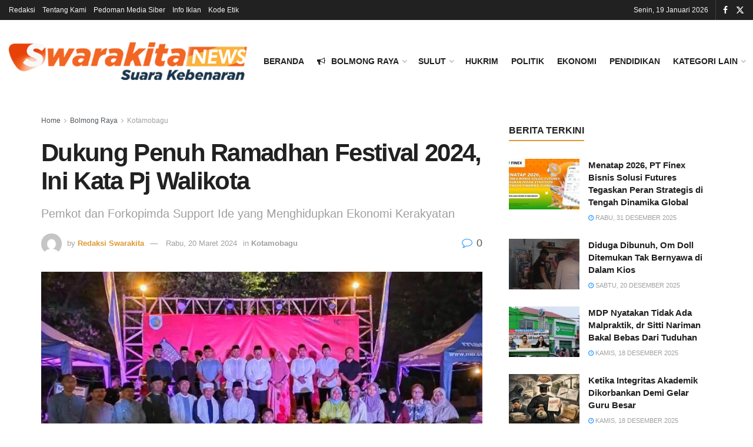

--- FILE ---
content_type: text/html; charset=UTF-8
request_url: https://swarakita.news/bolmong-raya/kotamobagu/dukung-penuh-ramadhan-festival-2024-ini-kata-pj-walikota/
body_size: 31875
content:
<!doctype html>
<!--[if lt IE 7]> <html class="no-js lt-ie9 lt-ie8 lt-ie7" lang="id"> <![endif]-->
<!--[if IE 7]>    <html class="no-js lt-ie9 lt-ie8" lang="id"> <![endif]-->
<!--[if IE 8]>    <html class="no-js lt-ie9" lang="id"> <![endif]-->
<!--[if IE 9]>    <html class="no-js lt-ie10" lang="id"> <![endif]-->
<!--[if gt IE 8]><!--> <html class="no-js" lang="id"> <!--<![endif]-->
<head>
    <meta http-equiv="Content-Type" content="text/html; charset=UTF-8" />
    <meta name='viewport' content='width=device-width, initial-scale=1, user-scalable=yes' />
    <link rel="profile" href="https://gmpg.org/xfn/11" />
    <link rel="pingback" href="https://swarakita.news/xmlrpc.php" />
    <title>Dukung Penuh Ramadhan Festival 2024, Ini Kata Pj Walikota &#8211; SwarakitaNEWS</title>
<meta name='robots' content='max-image-preview:large' />
<meta property="og:type" content="article">
<meta property="og:title" content="Dukung Penuh Ramadhan Festival 2024, Ini Kata Pj Walikota">
<meta property="og:site_name" content="SwarakitaNEWS">
<meta property="og:description" content="Swara.KOTAMOBAGU – Ramadhan Festival 2024 di yang digelar di pelataran Kampus UDK, Kelurahan Kotobangon mendapat respon positif dari Pemerintah kota">
<meta property="og:url" content="https://swarakita.news/bolmong-raya/kotamobagu/dukung-penuh-ramadhan-festival-2024-ini-kata-pj-walikota/">
<meta property="og:locale" content="id_ID">
<meta property="og:image" content="https://swarakita.news/wp-content/uploads/2024/04/fst.jpg">
<meta property="og:image:height" content="365">
<meta property="og:image:width" content="640">
<meta property="article:published_time" content="2024-03-20T23:44:08+08:00">
<meta property="article:modified_time" content="2024-04-02T04:38:43+08:00">
<meta property="article:author" content="https://swarakita.news/">
<meta property="article:section" content="Kotamobagu">
<meta property="article:tag" content="Asripan Nani">
<meta property="article:tag" content="Pj Walikota Kotamobagu">
<meta property="article:tag" content="Puasa Ramadhan 2024">
<meta name="twitter:card" content="summary_large_image">
<meta name="twitter:title" content="Dukung Penuh Ramadhan Festival 2024, Ini Kata Pj Walikota">
<meta name="twitter:description" content="Swara.KOTAMOBAGU – Ramadhan Festival 2024 di yang digelar di pelataran Kampus UDK, Kelurahan Kotobangon mendapat respon positif dari Pemerintah kota">
<meta name="twitter:url" content="https://swarakita.news/bolmong-raya/kotamobagu/dukung-penuh-ramadhan-festival-2024-ini-kata-pj-walikota/">
<meta name="twitter:site" content="https://swarakita.news/">
<meta name="twitter:image" content="https://swarakita.news/wp-content/uploads/2024/04/fst.jpg">
<meta name="twitter:image:width" content="640">
<meta name="twitter:image:height" content="365">
			<script type="text/javascript">
			  var jnews_ajax_url = '/?ajax-request=jnews'
			</script>
			<script type="text/javascript">;window.jnews=window.jnews||{},window.jnews.library=window.jnews.library||{},window.jnews.library=function(){"use strict";var e=this;e.win=window,e.doc=document,e.noop=function(){},e.globalBody=e.doc.getElementsByTagName("body")[0],e.globalBody=e.globalBody?e.globalBody:e.doc,e.win.jnewsDataStorage=e.win.jnewsDataStorage||{_storage:new WeakMap,put:function(e,t,n){this._storage.has(e)||this._storage.set(e,new Map),this._storage.get(e).set(t,n)},get:function(e,t){return this._storage.get(e).get(t)},has:function(e,t){return this._storage.has(e)&&this._storage.get(e).has(t)},remove:function(e,t){var n=this._storage.get(e).delete(t);return 0===!this._storage.get(e).size&&this._storage.delete(e),n}},e.windowWidth=function(){return e.win.innerWidth||e.docEl.clientWidth||e.globalBody.clientWidth},e.windowHeight=function(){return e.win.innerHeight||e.docEl.clientHeight||e.globalBody.clientHeight},e.requestAnimationFrame=e.win.requestAnimationFrame||e.win.webkitRequestAnimationFrame||e.win.mozRequestAnimationFrame||e.win.msRequestAnimationFrame||window.oRequestAnimationFrame||function(e){return setTimeout(e,1e3/60)},e.cancelAnimationFrame=e.win.cancelAnimationFrame||e.win.webkitCancelAnimationFrame||e.win.webkitCancelRequestAnimationFrame||e.win.mozCancelAnimationFrame||e.win.msCancelRequestAnimationFrame||e.win.oCancelRequestAnimationFrame||function(e){clearTimeout(e)},e.classListSupport="classList"in document.createElement("_"),e.hasClass=e.classListSupport?function(e,t){return e.classList.contains(t)}:function(e,t){return e.className.indexOf(t)>=0},e.addClass=e.classListSupport?function(t,n){e.hasClass(t,n)||t.classList.add(n)}:function(t,n){e.hasClass(t,n)||(t.className+=" "+n)},e.removeClass=e.classListSupport?function(t,n){e.hasClass(t,n)&&t.classList.remove(n)}:function(t,n){e.hasClass(t,n)&&(t.className=t.className.replace(n,""))},e.objKeys=function(e){var t=[];for(var n in e)Object.prototype.hasOwnProperty.call(e,n)&&t.push(n);return t},e.isObjectSame=function(e,t){var n=!0;return JSON.stringify(e)!==JSON.stringify(t)&&(n=!1),n},e.extend=function(){for(var e,t,n,o=arguments[0]||{},i=1,a=arguments.length;i<a;i++)if(null!==(e=arguments[i]))for(t in e)o!==(n=e[t])&&void 0!==n&&(o[t]=n);return o},e.dataStorage=e.win.jnewsDataStorage,e.isVisible=function(e){return 0!==e.offsetWidth&&0!==e.offsetHeight||e.getBoundingClientRect().length},e.getHeight=function(e){return e.offsetHeight||e.clientHeight||e.getBoundingClientRect().height},e.getWidth=function(e){return e.offsetWidth||e.clientWidth||e.getBoundingClientRect().width},e.supportsPassive=!1;try{var t=Object.defineProperty({},"passive",{get:function(){e.supportsPassive=!0}});"createEvent"in e.doc?e.win.addEventListener("test",null,t):"fireEvent"in e.doc&&e.win.attachEvent("test",null)}catch(e){}e.passiveOption=!!e.supportsPassive&&{passive:!0},e.setStorage=function(e,t){e="jnews-"+e;var n={expired:Math.floor(((new Date).getTime()+432e5)/1e3)};t=Object.assign(n,t);localStorage.setItem(e,JSON.stringify(t))},e.getStorage=function(e){e="jnews-"+e;var t=localStorage.getItem(e);return null!==t&&0<t.length?JSON.parse(localStorage.getItem(e)):{}},e.expiredStorage=function(){var t,n="jnews-";for(var o in localStorage)o.indexOf(n)>-1&&"undefined"!==(t=e.getStorage(o.replace(n,""))).expired&&t.expired<Math.floor((new Date).getTime()/1e3)&&localStorage.removeItem(o)},e.addEvents=function(t,n,o){for(var i in n){var a=["touchstart","touchmove"].indexOf(i)>=0&&!o&&e.passiveOption;"createEvent"in e.doc?t.addEventListener(i,n[i],a):"fireEvent"in e.doc&&t.attachEvent("on"+i,n[i])}},e.removeEvents=function(t,n){for(var o in n)"createEvent"in e.doc?t.removeEventListener(o,n[o]):"fireEvent"in e.doc&&t.detachEvent("on"+o,n[o])},e.triggerEvents=function(t,n,o){var i;o=o||{detail:null};return"createEvent"in e.doc?(!(i=e.doc.createEvent("CustomEvent")||new CustomEvent(n)).initCustomEvent||i.initCustomEvent(n,!0,!1,o),void t.dispatchEvent(i)):"fireEvent"in e.doc?((i=e.doc.createEventObject()).eventType=n,void t.fireEvent("on"+i.eventType,i)):void 0},e.getParents=function(t,n){void 0===n&&(n=e.doc);for(var o=[],i=t.parentNode,a=!1;!a;)if(i){var r=i;r.querySelectorAll(n).length?a=!0:(o.push(r),i=r.parentNode)}else o=[],a=!0;return o},e.forEach=function(e,t,n){for(var o=0,i=e.length;o<i;o++)t.call(n,e[o],o)},e.getText=function(e){return e.innerText||e.textContent},e.setText=function(e,t){var n="object"==typeof t?t.innerText||t.textContent:t;e.innerText&&(e.innerText=n),e.textContent&&(e.textContent=n)},e.httpBuildQuery=function(t){return e.objKeys(t).reduce(function t(n){var o=arguments.length>1&&void 0!==arguments[1]?arguments[1]:null;return function(i,a){var r=n[a];a=encodeURIComponent(a);var s=o?"".concat(o,"[").concat(a,"]"):a;return null==r||"function"==typeof r?(i.push("".concat(s,"=")),i):["number","boolean","string"].includes(typeof r)?(i.push("".concat(s,"=").concat(encodeURIComponent(r))),i):(i.push(e.objKeys(r).reduce(t(r,s),[]).join("&")),i)}}(t),[]).join("&")},e.get=function(t,n,o,i){return o="function"==typeof o?o:e.noop,e.ajax("GET",t,n,o,i)},e.post=function(t,n,o,i){return o="function"==typeof o?o:e.noop,e.ajax("POST",t,n,o,i)},e.ajax=function(t,n,o,i,a){var r=new XMLHttpRequest,s=n,c=e.httpBuildQuery(o);if(t=-1!=["GET","POST"].indexOf(t)?t:"GET",r.open(t,s+("GET"==t?"?"+c:""),!0),"POST"==t&&r.setRequestHeader("Content-type","application/x-www-form-urlencoded"),r.setRequestHeader("X-Requested-With","XMLHttpRequest"),r.onreadystatechange=function(){4===r.readyState&&200<=r.status&&300>r.status&&"function"==typeof i&&i.call(void 0,r.response)},void 0!==a&&!a){return{xhr:r,send:function(){r.send("POST"==t?c:null)}}}return r.send("POST"==t?c:null),{xhr:r}},e.scrollTo=function(t,n,o){function i(e,t,n){this.start=this.position(),this.change=e-this.start,this.currentTime=0,this.increment=20,this.duration=void 0===n?500:n,this.callback=t,this.finish=!1,this.animateScroll()}return Math.easeInOutQuad=function(e,t,n,o){return(e/=o/2)<1?n/2*e*e+t:-n/2*(--e*(e-2)-1)+t},i.prototype.stop=function(){this.finish=!0},i.prototype.move=function(t){e.doc.documentElement.scrollTop=t,e.globalBody.parentNode.scrollTop=t,e.globalBody.scrollTop=t},i.prototype.position=function(){return e.doc.documentElement.scrollTop||e.globalBody.parentNode.scrollTop||e.globalBody.scrollTop},i.prototype.animateScroll=function(){this.currentTime+=this.increment;var t=Math.easeInOutQuad(this.currentTime,this.start,this.change,this.duration);this.move(t),this.currentTime<this.duration&&!this.finish?e.requestAnimationFrame.call(e.win,this.animateScroll.bind(this)):this.callback&&"function"==typeof this.callback&&this.callback()},new i(t,n,o)},e.unwrap=function(t){var n,o=t;e.forEach(t,(function(e,t){n?n+=e:n=e})),o.replaceWith(n)},e.performance={start:function(e){performance.mark(e+"Start")},stop:function(e){performance.mark(e+"End"),performance.measure(e,e+"Start",e+"End")}},e.fps=function(){var t=0,n=0,o=0;!function(){var i=t=0,a=0,r=0,s=document.getElementById("fpsTable"),c=function(t){void 0===document.getElementsByTagName("body")[0]?e.requestAnimationFrame.call(e.win,(function(){c(t)})):document.getElementsByTagName("body")[0].appendChild(t)};null===s&&((s=document.createElement("div")).style.position="fixed",s.style.top="120px",s.style.left="10px",s.style.width="100px",s.style.height="20px",s.style.border="1px solid black",s.style.fontSize="11px",s.style.zIndex="100000",s.style.backgroundColor="white",s.id="fpsTable",c(s));var l=function(){o++,n=Date.now(),(a=(o/(r=(n-t)/1e3)).toPrecision(2))!=i&&(i=a,s.innerHTML=i+"fps"),1<r&&(t=n,o=0),e.requestAnimationFrame.call(e.win,l)};l()}()},e.instr=function(e,t){for(var n=0;n<t.length;n++)if(-1!==e.toLowerCase().indexOf(t[n].toLowerCase()))return!0},e.winLoad=function(t,n){function o(o){if("complete"===e.doc.readyState||"interactive"===e.doc.readyState)return!o||n?setTimeout(t,n||1):t(o),1}o()||e.addEvents(e.win,{load:o})},e.docReady=function(t,n){function o(o){if("complete"===e.doc.readyState||"interactive"===e.doc.readyState)return!o||n?setTimeout(t,n||1):t(o),1}o()||e.addEvents(e.doc,{DOMContentLoaded:o})},e.fireOnce=function(){e.docReady((function(){e.assets=e.assets||[],e.assets.length&&(e.boot(),e.load_assets())}),50)},e.boot=function(){e.length&&e.doc.querySelectorAll("style[media]").forEach((function(e){"not all"==e.getAttribute("media")&&e.removeAttribute("media")}))},e.create_js=function(t,n){var o=e.doc.createElement("script");switch(o.setAttribute("src",t),n){case"defer":o.setAttribute("defer",!0);break;case"async":o.setAttribute("async",!0);break;case"deferasync":o.setAttribute("defer",!0),o.setAttribute("async",!0)}e.globalBody.appendChild(o)},e.load_assets=function(){"object"==typeof e.assets&&e.forEach(e.assets.slice(0),(function(t,n){var o="";t.defer&&(o+="defer"),t.async&&(o+="async"),e.create_js(t.url,o);var i=e.assets.indexOf(t);i>-1&&e.assets.splice(i,1)})),e.assets=jnewsoption.au_scripts=window.jnewsads=[]},e.setCookie=function(e,t,n){var o="";if(n){var i=new Date;i.setTime(i.getTime()+24*n*60*60*1e3),o="; expires="+i.toUTCString()}document.cookie=e+"="+(t||"")+o+"; path=/"},e.getCookie=function(e){for(var t=e+"=",n=document.cookie.split(";"),o=0;o<n.length;o++){for(var i=n[o];" "==i.charAt(0);)i=i.substring(1,i.length);if(0==i.indexOf(t))return i.substring(t.length,i.length)}return null},e.eraseCookie=function(e){document.cookie=e+"=; Path=/; Expires=Thu, 01 Jan 1970 00:00:01 GMT;"},e.docReady((function(){e.globalBody=e.globalBody==e.doc?e.doc.getElementsByTagName("body")[0]:e.globalBody,e.globalBody=e.globalBody?e.globalBody:e.doc})),e.winLoad((function(){e.winLoad((function(){var t=!1;if(void 0!==window.jnewsadmin)if(void 0!==window.file_version_checker){var n=e.objKeys(window.file_version_checker);n.length?n.forEach((function(e){t||"10.0.4"===window.file_version_checker[e]||(t=!0)})):t=!0}else t=!0;t&&(window.jnewsHelper.getMessage(),window.jnewsHelper.getNotice())}),2500)}))},window.jnews.library=new window.jnews.library;</script><link rel="alternate" type="application/rss+xml" title="SwarakitaNEWS &raquo; Feed" href="https://swarakita.news/feed/" />
<link rel="alternate" type="application/rss+xml" title="SwarakitaNEWS &raquo; Umpan Komentar" href="https://swarakita.news/comments/feed/" />
<link rel="alternate" type="application/rss+xml" title="SwarakitaNEWS &raquo; Dukung Penuh Ramadhan Festival 2024, Ini Kata Pj Walikota Umpan Komentar" href="https://swarakita.news/bolmong-raya/kotamobagu/dukung-penuh-ramadhan-festival-2024-ini-kata-pj-walikota/feed/" />
<link rel="alternate" title="oEmbed (JSON)" type="application/json+oembed" href="https://swarakita.news/wp-json/oembed/1.0/embed?url=https%3A%2F%2Fswarakita.news%2Fbolmong-raya%2Fkotamobagu%2Fdukung-penuh-ramadhan-festival-2024-ini-kata-pj-walikota%2F" />
<link rel="alternate" title="oEmbed (XML)" type="text/xml+oembed" href="https://swarakita.news/wp-json/oembed/1.0/embed?url=https%3A%2F%2Fswarakita.news%2Fbolmong-raya%2Fkotamobagu%2Fdukung-penuh-ramadhan-festival-2024-ini-kata-pj-walikota%2F&#038;format=xml" />
<style id='wp-img-auto-sizes-contain-inline-css' type='text/css'>
img:is([sizes=auto i],[sizes^="auto," i]){contain-intrinsic-size:3000px 1500px}
/*# sourceURL=wp-img-auto-sizes-contain-inline-css */
</style>

<style id='wp-emoji-styles-inline-css' type='text/css'>

	img.wp-smiley, img.emoji {
		display: inline !important;
		border: none !important;
		box-shadow: none !important;
		height: 1em !important;
		width: 1em !important;
		margin: 0 0.07em !important;
		vertical-align: -0.1em !important;
		background: none !important;
		padding: 0 !important;
	}
/*# sourceURL=wp-emoji-styles-inline-css */
</style>
<link rel='stylesheet' id='wp-block-library-css' href='https://swarakita.news/wp-includes/css/dist/block-library/style.min.css?ver=6.9' type='text/css' media='all' />
<style id='classic-theme-styles-inline-css' type='text/css'>
/*! This file is auto-generated */
.wp-block-button__link{color:#fff;background-color:#32373c;border-radius:9999px;box-shadow:none;text-decoration:none;padding:calc(.667em + 2px) calc(1.333em + 2px);font-size:1.125em}.wp-block-file__button{background:#32373c;color:#fff;text-decoration:none}
/*# sourceURL=/wp-includes/css/classic-themes.min.css */
</style>
<style id='global-styles-inline-css' type='text/css'>
:root{--wp--preset--aspect-ratio--square: 1;--wp--preset--aspect-ratio--4-3: 4/3;--wp--preset--aspect-ratio--3-4: 3/4;--wp--preset--aspect-ratio--3-2: 3/2;--wp--preset--aspect-ratio--2-3: 2/3;--wp--preset--aspect-ratio--16-9: 16/9;--wp--preset--aspect-ratio--9-16: 9/16;--wp--preset--color--black: #000000;--wp--preset--color--cyan-bluish-gray: #abb8c3;--wp--preset--color--white: #ffffff;--wp--preset--color--pale-pink: #f78da7;--wp--preset--color--vivid-red: #cf2e2e;--wp--preset--color--luminous-vivid-orange: #ff6900;--wp--preset--color--luminous-vivid-amber: #fcb900;--wp--preset--color--light-green-cyan: #7bdcb5;--wp--preset--color--vivid-green-cyan: #00d084;--wp--preset--color--pale-cyan-blue: #8ed1fc;--wp--preset--color--vivid-cyan-blue: #0693e3;--wp--preset--color--vivid-purple: #9b51e0;--wp--preset--gradient--vivid-cyan-blue-to-vivid-purple: linear-gradient(135deg,rgb(6,147,227) 0%,rgb(155,81,224) 100%);--wp--preset--gradient--light-green-cyan-to-vivid-green-cyan: linear-gradient(135deg,rgb(122,220,180) 0%,rgb(0,208,130) 100%);--wp--preset--gradient--luminous-vivid-amber-to-luminous-vivid-orange: linear-gradient(135deg,rgb(252,185,0) 0%,rgb(255,105,0) 100%);--wp--preset--gradient--luminous-vivid-orange-to-vivid-red: linear-gradient(135deg,rgb(255,105,0) 0%,rgb(207,46,46) 100%);--wp--preset--gradient--very-light-gray-to-cyan-bluish-gray: linear-gradient(135deg,rgb(238,238,238) 0%,rgb(169,184,195) 100%);--wp--preset--gradient--cool-to-warm-spectrum: linear-gradient(135deg,rgb(74,234,220) 0%,rgb(151,120,209) 20%,rgb(207,42,186) 40%,rgb(238,44,130) 60%,rgb(251,105,98) 80%,rgb(254,248,76) 100%);--wp--preset--gradient--blush-light-purple: linear-gradient(135deg,rgb(255,206,236) 0%,rgb(152,150,240) 100%);--wp--preset--gradient--blush-bordeaux: linear-gradient(135deg,rgb(254,205,165) 0%,rgb(254,45,45) 50%,rgb(107,0,62) 100%);--wp--preset--gradient--luminous-dusk: linear-gradient(135deg,rgb(255,203,112) 0%,rgb(199,81,192) 50%,rgb(65,88,208) 100%);--wp--preset--gradient--pale-ocean: linear-gradient(135deg,rgb(255,245,203) 0%,rgb(182,227,212) 50%,rgb(51,167,181) 100%);--wp--preset--gradient--electric-grass: linear-gradient(135deg,rgb(202,248,128) 0%,rgb(113,206,126) 100%);--wp--preset--gradient--midnight: linear-gradient(135deg,rgb(2,3,129) 0%,rgb(40,116,252) 100%);--wp--preset--font-size--small: 13px;--wp--preset--font-size--medium: 20px;--wp--preset--font-size--large: 36px;--wp--preset--font-size--x-large: 42px;--wp--preset--spacing--20: 0.44rem;--wp--preset--spacing--30: 0.67rem;--wp--preset--spacing--40: 1rem;--wp--preset--spacing--50: 1.5rem;--wp--preset--spacing--60: 2.25rem;--wp--preset--spacing--70: 3.38rem;--wp--preset--spacing--80: 5.06rem;--wp--preset--shadow--natural: 6px 6px 9px rgba(0, 0, 0, 0.2);--wp--preset--shadow--deep: 12px 12px 50px rgba(0, 0, 0, 0.4);--wp--preset--shadow--sharp: 6px 6px 0px rgba(0, 0, 0, 0.2);--wp--preset--shadow--outlined: 6px 6px 0px -3px rgb(255, 255, 255), 6px 6px rgb(0, 0, 0);--wp--preset--shadow--crisp: 6px 6px 0px rgb(0, 0, 0);}:where(.is-layout-flex){gap: 0.5em;}:where(.is-layout-grid){gap: 0.5em;}body .is-layout-flex{display: flex;}.is-layout-flex{flex-wrap: wrap;align-items: center;}.is-layout-flex > :is(*, div){margin: 0;}body .is-layout-grid{display: grid;}.is-layout-grid > :is(*, div){margin: 0;}:where(.wp-block-columns.is-layout-flex){gap: 2em;}:where(.wp-block-columns.is-layout-grid){gap: 2em;}:where(.wp-block-post-template.is-layout-flex){gap: 1.25em;}:where(.wp-block-post-template.is-layout-grid){gap: 1.25em;}.has-black-color{color: var(--wp--preset--color--black) !important;}.has-cyan-bluish-gray-color{color: var(--wp--preset--color--cyan-bluish-gray) !important;}.has-white-color{color: var(--wp--preset--color--white) !important;}.has-pale-pink-color{color: var(--wp--preset--color--pale-pink) !important;}.has-vivid-red-color{color: var(--wp--preset--color--vivid-red) !important;}.has-luminous-vivid-orange-color{color: var(--wp--preset--color--luminous-vivid-orange) !important;}.has-luminous-vivid-amber-color{color: var(--wp--preset--color--luminous-vivid-amber) !important;}.has-light-green-cyan-color{color: var(--wp--preset--color--light-green-cyan) !important;}.has-vivid-green-cyan-color{color: var(--wp--preset--color--vivid-green-cyan) !important;}.has-pale-cyan-blue-color{color: var(--wp--preset--color--pale-cyan-blue) !important;}.has-vivid-cyan-blue-color{color: var(--wp--preset--color--vivid-cyan-blue) !important;}.has-vivid-purple-color{color: var(--wp--preset--color--vivid-purple) !important;}.has-black-background-color{background-color: var(--wp--preset--color--black) !important;}.has-cyan-bluish-gray-background-color{background-color: var(--wp--preset--color--cyan-bluish-gray) !important;}.has-white-background-color{background-color: var(--wp--preset--color--white) !important;}.has-pale-pink-background-color{background-color: var(--wp--preset--color--pale-pink) !important;}.has-vivid-red-background-color{background-color: var(--wp--preset--color--vivid-red) !important;}.has-luminous-vivid-orange-background-color{background-color: var(--wp--preset--color--luminous-vivid-orange) !important;}.has-luminous-vivid-amber-background-color{background-color: var(--wp--preset--color--luminous-vivid-amber) !important;}.has-light-green-cyan-background-color{background-color: var(--wp--preset--color--light-green-cyan) !important;}.has-vivid-green-cyan-background-color{background-color: var(--wp--preset--color--vivid-green-cyan) !important;}.has-pale-cyan-blue-background-color{background-color: var(--wp--preset--color--pale-cyan-blue) !important;}.has-vivid-cyan-blue-background-color{background-color: var(--wp--preset--color--vivid-cyan-blue) !important;}.has-vivid-purple-background-color{background-color: var(--wp--preset--color--vivid-purple) !important;}.has-black-border-color{border-color: var(--wp--preset--color--black) !important;}.has-cyan-bluish-gray-border-color{border-color: var(--wp--preset--color--cyan-bluish-gray) !important;}.has-white-border-color{border-color: var(--wp--preset--color--white) !important;}.has-pale-pink-border-color{border-color: var(--wp--preset--color--pale-pink) !important;}.has-vivid-red-border-color{border-color: var(--wp--preset--color--vivid-red) !important;}.has-luminous-vivid-orange-border-color{border-color: var(--wp--preset--color--luminous-vivid-orange) !important;}.has-luminous-vivid-amber-border-color{border-color: var(--wp--preset--color--luminous-vivid-amber) !important;}.has-light-green-cyan-border-color{border-color: var(--wp--preset--color--light-green-cyan) !important;}.has-vivid-green-cyan-border-color{border-color: var(--wp--preset--color--vivid-green-cyan) !important;}.has-pale-cyan-blue-border-color{border-color: var(--wp--preset--color--pale-cyan-blue) !important;}.has-vivid-cyan-blue-border-color{border-color: var(--wp--preset--color--vivid-cyan-blue) !important;}.has-vivid-purple-border-color{border-color: var(--wp--preset--color--vivid-purple) !important;}.has-vivid-cyan-blue-to-vivid-purple-gradient-background{background: var(--wp--preset--gradient--vivid-cyan-blue-to-vivid-purple) !important;}.has-light-green-cyan-to-vivid-green-cyan-gradient-background{background: var(--wp--preset--gradient--light-green-cyan-to-vivid-green-cyan) !important;}.has-luminous-vivid-amber-to-luminous-vivid-orange-gradient-background{background: var(--wp--preset--gradient--luminous-vivid-amber-to-luminous-vivid-orange) !important;}.has-luminous-vivid-orange-to-vivid-red-gradient-background{background: var(--wp--preset--gradient--luminous-vivid-orange-to-vivid-red) !important;}.has-very-light-gray-to-cyan-bluish-gray-gradient-background{background: var(--wp--preset--gradient--very-light-gray-to-cyan-bluish-gray) !important;}.has-cool-to-warm-spectrum-gradient-background{background: var(--wp--preset--gradient--cool-to-warm-spectrum) !important;}.has-blush-light-purple-gradient-background{background: var(--wp--preset--gradient--blush-light-purple) !important;}.has-blush-bordeaux-gradient-background{background: var(--wp--preset--gradient--blush-bordeaux) !important;}.has-luminous-dusk-gradient-background{background: var(--wp--preset--gradient--luminous-dusk) !important;}.has-pale-ocean-gradient-background{background: var(--wp--preset--gradient--pale-ocean) !important;}.has-electric-grass-gradient-background{background: var(--wp--preset--gradient--electric-grass) !important;}.has-midnight-gradient-background{background: var(--wp--preset--gradient--midnight) !important;}.has-small-font-size{font-size: var(--wp--preset--font-size--small) !important;}.has-medium-font-size{font-size: var(--wp--preset--font-size--medium) !important;}.has-large-font-size{font-size: var(--wp--preset--font-size--large) !important;}.has-x-large-font-size{font-size: var(--wp--preset--font-size--x-large) !important;}
:where(.wp-block-post-template.is-layout-flex){gap: 1.25em;}:where(.wp-block-post-template.is-layout-grid){gap: 1.25em;}
:where(.wp-block-term-template.is-layout-flex){gap: 1.25em;}:where(.wp-block-term-template.is-layout-grid){gap: 1.25em;}
:where(.wp-block-columns.is-layout-flex){gap: 2em;}:where(.wp-block-columns.is-layout-grid){gap: 2em;}
:root :where(.wp-block-pullquote){font-size: 1.5em;line-height: 1.6;}
/*# sourceURL=global-styles-inline-css */
</style>
<link rel='stylesheet' id='elementor-frontend-css' href='https://swarakita.news/wp-content/plugins/elementor/assets/css/frontend.min.css?ver=3.34.1' type='text/css' media='all' />
<link rel='stylesheet' id='jnews-frontend-css' href='https://swarakita.news/wp-content/themes/jnews/assets/dist/frontend.min.css?ver=11.6.11' type='text/css' media='all' />
<link rel='stylesheet' id='jnews-elementor-css' href='https://swarakita.news/wp-content/themes/jnews/assets/css/elementor-frontend.css?ver=11.6.11' type='text/css' media='all' />
<link rel='stylesheet' id='jnews-style-css' href='https://swarakita.news/wp-content/themes/jnews/style.css?ver=11.6.11' type='text/css' media='all' />
<link rel='stylesheet' id='jnews-darkmode-css' href='https://swarakita.news/wp-content/themes/jnews/assets/css/darkmode.css?ver=11.6.11' type='text/css' media='all' />
<link rel='stylesheet' id='jnews-select-share-css' href='https://swarakita.news/wp-content/plugins/jnews-social-share/assets/css/plugin.css' type='text/css' media='all' />
<script type="text/javascript" src="https://swarakita.news/wp-includes/js/jquery/jquery.min.js?ver=3.7.1" id="jquery-core-js"></script>
<script type="text/javascript" src="https://swarakita.news/wp-includes/js/jquery/jquery-migrate.min.js?ver=3.4.1" id="jquery-migrate-js"></script>
<link rel="https://api.w.org/" href="https://swarakita.news/wp-json/" /><link rel="alternate" title="JSON" type="application/json" href="https://swarakita.news/wp-json/wp/v2/posts/8419" /><link rel="EditURI" type="application/rsd+xml" title="RSD" href="https://swarakita.news/xmlrpc.php?rsd" />
<meta name="generator" content="WordPress 6.9" />
<link rel="canonical" href="https://swarakita.news/bolmong-raya/kotamobagu/dukung-penuh-ramadhan-festival-2024-ini-kata-pj-walikota/" />
<link rel='shortlink' href='https://swarakita.news/?p=8419' />
<script src="[data-uri]"></script><meta name="generator" content="Elementor 3.34.1; features: additional_custom_breakpoints; settings: css_print_method-external, google_font-enabled, font_display-auto">
			<style>
				.e-con.e-parent:nth-of-type(n+4):not(.e-lazyloaded):not(.e-no-lazyload),
				.e-con.e-parent:nth-of-type(n+4):not(.e-lazyloaded):not(.e-no-lazyload) * {
					background-image: none !important;
				}
				@media screen and (max-height: 1024px) {
					.e-con.e-parent:nth-of-type(n+3):not(.e-lazyloaded):not(.e-no-lazyload),
					.e-con.e-parent:nth-of-type(n+3):not(.e-lazyloaded):not(.e-no-lazyload) * {
						background-image: none !important;
					}
				}
				@media screen and (max-height: 640px) {
					.e-con.e-parent:nth-of-type(n+2):not(.e-lazyloaded):not(.e-no-lazyload),
					.e-con.e-parent:nth-of-type(n+2):not(.e-lazyloaded):not(.e-no-lazyload) * {
						background-image: none !important;
					}
				}
			</style>
			<script type='application/ld+json'>{"@context":"http:\/\/schema.org","@type":"Organization","@id":"https:\/\/swarakita.news\/#organization","url":"https:\/\/swarakita.news\/","name":"","logo":{"@type":"ImageObject","url":""},"sameAs":["http:\/\/facebook.com","http:\/\/twitter.com"]}</script>
<script type='application/ld+json'>{"@context":"http:\/\/schema.org","@type":"WebSite","@id":"https:\/\/swarakita.news\/#website","url":"https:\/\/swarakita.news\/","name":"","potentialAction":{"@type":"SearchAction","target":"https:\/\/swarakita.news\/?s={search_term_string}","query-input":"required name=search_term_string"}}</script>
<link rel="icon" href="https://swarakita.news/wp-content/uploads/2020/06/cropped-swaraicon-32x32.png" sizes="32x32" />
<link rel="icon" href="https://swarakita.news/wp-content/uploads/2020/06/cropped-swaraicon-192x192.png" sizes="192x192" />
<link rel="apple-touch-icon" href="https://swarakita.news/wp-content/uploads/2020/06/cropped-swaraicon-180x180.png" />
<meta name="msapplication-TileImage" content="https://swarakita.news/wp-content/uploads/2020/06/cropped-swaraicon-270x270.png" />
<style id="jeg_dynamic_css" type="text/css" data-type="jeg_custom-css">body { --j-accent-color : #dd9933; } a, .jeg_menu_style_5>li>a:hover, .jeg_menu_style_5>li.sfHover>a, .jeg_menu_style_5>li.current-menu-item>a, .jeg_menu_style_5>li.current-menu-ancestor>a, .jeg_navbar .jeg_menu:not(.jeg_main_menu)>li>a:hover, .jeg_midbar .jeg_menu:not(.jeg_main_menu)>li>a:hover, .jeg_side_tabs li.active, .jeg_block_heading_5 strong, .jeg_block_heading_6 strong, .jeg_block_heading_7 strong, .jeg_block_heading_8 strong, .jeg_subcat_list li a:hover, .jeg_subcat_list li button:hover, .jeg_pl_lg_7 .jeg_thumb .jeg_post_category a, .jeg_pl_xs_2:before, .jeg_pl_xs_4 .jeg_postblock_content:before, .jeg_postblock .jeg_post_title a:hover, .jeg_hero_style_6 .jeg_post_title a:hover, .jeg_sidefeed .jeg_pl_xs_3 .jeg_post_title a:hover, .widget_jnews_popular .jeg_post_title a:hover, .jeg_meta_author a, .widget_archive li a:hover, .widget_pages li a:hover, .widget_meta li a:hover, .widget_recent_entries li a:hover, .widget_rss li a:hover, .widget_rss cite, .widget_categories li a:hover, .widget_categories li.current-cat>a, #breadcrumbs a:hover, .jeg_share_count .counts, .commentlist .bypostauthor>.comment-body>.comment-author>.fn, span.required, .jeg_review_title, .bestprice .price, .authorlink a:hover, .jeg_vertical_playlist .jeg_video_playlist_play_icon, .jeg_vertical_playlist .jeg_video_playlist_item.active .jeg_video_playlist_thumbnail:before, .jeg_horizontal_playlist .jeg_video_playlist_play, .woocommerce li.product .pricegroup .button, .widget_display_forums li a:hover, .widget_display_topics li:before, .widget_display_replies li:before, .widget_display_views li:before, .bbp-breadcrumb a:hover, .jeg_mobile_menu li.sfHover>a, .jeg_mobile_menu li a:hover, .split-template-6 .pagenum, .jeg_mobile_menu_style_5>li>a:hover, .jeg_mobile_menu_style_5>li.sfHover>a, .jeg_mobile_menu_style_5>li.current-menu-item>a, .jeg_mobile_menu_style_5>li.current-menu-ancestor>a, .jeg_mobile_menu.jeg_menu_dropdown li.open > div > a { color : #dd9933; } .jeg_menu_style_1>li>a:before, .jeg_menu_style_2>li>a:before, .jeg_menu_style_3>li>a:before, .jeg_side_toggle, .jeg_slide_caption .jeg_post_category a, .jeg_slider_type_1_wrapper .tns-controls button.tns-next, .jeg_block_heading_1 .jeg_block_title span, .jeg_block_heading_2 .jeg_block_title span, .jeg_block_heading_3, .jeg_block_heading_4 .jeg_block_title span, .jeg_block_heading_6:after, .jeg_pl_lg_box .jeg_post_category a, .jeg_pl_md_box .jeg_post_category a, .jeg_readmore:hover, .jeg_thumb .jeg_post_category a, .jeg_block_loadmore a:hover, .jeg_postblock.alt .jeg_block_loadmore a:hover, .jeg_block_loadmore a.active, .jeg_postblock_carousel_2 .jeg_post_category a, .jeg_heroblock .jeg_post_category a, .jeg_pagenav_1 .page_number.active, .jeg_pagenav_1 .page_number.active:hover, input[type="submit"], .btn, .button, .widget_tag_cloud a:hover, .popularpost_item:hover .jeg_post_title a:before, .jeg_splitpost_4 .page_nav, .jeg_splitpost_5 .page_nav, .jeg_post_via a:hover, .jeg_post_source a:hover, .jeg_post_tags a:hover, .comment-reply-title small a:before, .comment-reply-title small a:after, .jeg_storelist .productlink, .authorlink li.active a:before, .jeg_footer.dark .socials_widget:not(.nobg) a:hover .fa,.jeg_footer.dark .socials_widget:not(.nobg) a:hover span.jeg-icon, div.jeg_breakingnews_title, .jeg_overlay_slider_bottom_wrapper .tns-controls button, .jeg_overlay_slider_bottom_wrapper .tns-controls button:hover, .jeg_vertical_playlist .jeg_video_playlist_current, .woocommerce span.onsale, .woocommerce #respond input#submit:hover, .woocommerce a.button:hover, .woocommerce button.button:hover, .woocommerce input.button:hover, .woocommerce #respond input#submit.alt, .woocommerce a.button.alt, .woocommerce button.button.alt, .woocommerce input.button.alt, .jeg_popup_post .caption, .jeg_footer.dark input[type="submit"], .jeg_footer.dark .btn, .jeg_footer.dark .button, .footer_widget.widget_tag_cloud a:hover, .jeg_inner_content .content-inner .jeg_post_category a:hover, #buddypress .standard-form button, #buddypress a.button, #buddypress input[type="submit"], #buddypress input[type="button"], #buddypress input[type="reset"], #buddypress ul.button-nav li a, #buddypress .generic-button a, #buddypress .generic-button button, #buddypress .comment-reply-link, #buddypress a.bp-title-button, #buddypress.buddypress-wrap .members-list li .user-update .activity-read-more a, div#buddypress .standard-form button:hover, div#buddypress a.button:hover, div#buddypress input[type="submit"]:hover, div#buddypress input[type="button"]:hover, div#buddypress input[type="reset"]:hover, div#buddypress ul.button-nav li a:hover, div#buddypress .generic-button a:hover, div#buddypress .generic-button button:hover, div#buddypress .comment-reply-link:hover, div#buddypress a.bp-title-button:hover, div#buddypress.buddypress-wrap .members-list li .user-update .activity-read-more a:hover, #buddypress #item-nav .item-list-tabs ul li a:before, .jeg_inner_content .jeg_meta_container .follow-wrapper a { background-color : #dd9933; } .jeg_block_heading_7 .jeg_block_title span, .jeg_readmore:hover, .jeg_block_loadmore a:hover, .jeg_block_loadmore a.active, .jeg_pagenav_1 .page_number.active, .jeg_pagenav_1 .page_number.active:hover, .jeg_pagenav_3 .page_number:hover, .jeg_prevnext_post a:hover h3, .jeg_overlay_slider .jeg_post_category, .jeg_sidefeed .jeg_post.active, .jeg_vertical_playlist.jeg_vertical_playlist .jeg_video_playlist_item.active .jeg_video_playlist_thumbnail img, .jeg_horizontal_playlist .jeg_video_playlist_item.active { border-color : #dd9933; } .jeg_tabpost_nav li.active, .woocommerce div.product .woocommerce-tabs ul.tabs li.active, .jeg_mobile_menu_style_1>li.current-menu-item a, .jeg_mobile_menu_style_1>li.current-menu-ancestor a, .jeg_mobile_menu_style_2>li.current-menu-item::after, .jeg_mobile_menu_style_2>li.current-menu-ancestor::after, .jeg_mobile_menu_style_3>li.current-menu-item::before, .jeg_mobile_menu_style_3>li.current-menu-ancestor::before { border-bottom-color : #dd9933; } .jeg_post_share .jeg-icon svg { fill : #dd9933; } .jeg_header .socials_widget > a > i.fa:before { color : #ffffff; } .jeg_header .socials_widget.nobg > a > i > span.jeg-icon svg { fill : #ffffff; } .jeg_header .socials_widget.nobg > a > span.jeg-icon svg { fill : #ffffff; } .jeg_header .socials_widget > a > span.jeg-icon svg { fill : #ffffff; } .jeg_header .socials_widget > a > i > span.jeg-icon svg { fill : #ffffff; } </style><style type="text/css">
					.no_thumbnail .jeg_thumb,
					.thumbnail-container.no_thumbnail {
					    display: none !important;
					}
					.jeg_search_result .jeg_pl_xs_3.no_thumbnail .jeg_postblock_content,
					.jeg_sidefeed .jeg_pl_xs_3.no_thumbnail .jeg_postblock_content,
					.jeg_pl_sm.no_thumbnail .jeg_postblock_content {
					    margin-left: 0;
					}
					.jeg_postblock_11 .no_thumbnail .jeg_postblock_content,
					.jeg_postblock_12 .no_thumbnail .jeg_postblock_content,
					.jeg_postblock_12.jeg_col_3o3 .no_thumbnail .jeg_postblock_content  {
					    margin-top: 0;
					}
					.jeg_postblock_15 .jeg_pl_md_box.no_thumbnail .jeg_postblock_content,
					.jeg_postblock_19 .jeg_pl_md_box.no_thumbnail .jeg_postblock_content,
					.jeg_postblock_24 .jeg_pl_md_box.no_thumbnail .jeg_postblock_content,
					.jeg_sidefeed .jeg_pl_md_box .jeg_postblock_content {
					    position: relative;
					}
					.jeg_postblock_carousel_2 .no_thumbnail .jeg_post_title a,
					.jeg_postblock_carousel_2 .no_thumbnail .jeg_post_title a:hover,
					.jeg_postblock_carousel_2 .no_thumbnail .jeg_post_meta .fa {
					    color: #212121 !important;
					} 
					.jnews-dark-mode .jeg_postblock_carousel_2 .no_thumbnail .jeg_post_title a,
					.jnews-dark-mode .jeg_postblock_carousel_2 .no_thumbnail .jeg_post_title a:hover,
					.jnews-dark-mode .jeg_postblock_carousel_2 .no_thumbnail .jeg_post_meta .fa {
					    color: #fff !important;
					} 
				</style></head>
<body class="wp-singular post-template-default single single-post postid-8419 single-format-standard wp-embed-responsive wp-theme-jnews non-logged-in jeg_toggle_light jeg_single_tpl_1 jnews jeg_boxed jsc_normal elementor-default elementor-kit-351">

    
    
    <div class="jeg_ad jeg_ad_top jnews_header_top_ads">
        <div class='ads-wrapper  '></div>    </div>

    <!-- The Main Wrapper
    ============================================= -->
    <div class="jeg_viewport">

        
        <div class="jeg_header_wrapper">
            <div class="jeg_header_instagram_wrapper">
    </div>

<!-- HEADER -->
<div class="jeg_header full">
    <div class="jeg_topbar jeg_container jeg_navbar_wrapper dark">
    <div class="container">
        <div class="jeg_nav_row">
            
                <div class="jeg_nav_col jeg_nav_left  jeg_nav_grow">
                    <div class="item_wrap jeg_nav_alignleft">
                        <div class="jeg_nav_item">
	<ul class="jeg_menu jeg_top_menu"><li id="menu-item-338" class="menu-item menu-item-type-post_type menu-item-object-page menu-item-338"><a href="https://swarakita.news/redaksi/">Redaksi</a></li>
<li id="menu-item-339" class="menu-item menu-item-type-post_type menu-item-object-page menu-item-339"><a href="https://swarakita.news/tentang-kami/">Tentang Kami</a></li>
<li id="menu-item-337" class="menu-item menu-item-type-post_type menu-item-object-page menu-item-337"><a href="https://swarakita.news/pedoman-media-siber/">Pedoman Media Siber</a></li>
<li id="menu-item-335" class="menu-item menu-item-type-post_type menu-item-object-page menu-item-335"><a href="https://swarakita.news/info-iklan/">Info Iklan</a></li>
<li id="menu-item-336" class="menu-item menu-item-type-post_type menu-item-object-page menu-item-336"><a href="https://swarakita.news/kontak-kami/">Kode Etik</a></li>
</ul></div>                    </div>
                </div>

                
                <div class="jeg_nav_col jeg_nav_center  jeg_nav_normal">
                    <div class="item_wrap jeg_nav_aligncenter">
                                            </div>
                </div>

                
                <div class="jeg_nav_col jeg_nav_right  jeg_nav_normal">
                    <div class="item_wrap jeg_nav_alignright">
                        <div class="jeg_nav_item jeg_top_date">
    Senin, 19 Januari 2026</div>			<div
				class="jeg_nav_item socials_widget jeg_social_icon_block nobg">
				<a href="https://facebook.com" target='_blank' rel='external noopener nofollow' aria-label="Find us on Facebook" class="jeg_facebook"><i class="fa fa-facebook"></i> </a><a href="https://twitter.com" target='_blank' rel='external noopener nofollow' aria-label="Find us on Twitter" class="jeg_twitter"><i class="fa fa-twitter"><span class="jeg-icon icon-twitter"><svg xmlns="http://www.w3.org/2000/svg" height="1em" viewBox="0 0 512 512"><!--! Font Awesome Free 6.4.2 by @fontawesome - https://fontawesome.com License - https://fontawesome.com/license (Commercial License) Copyright 2023 Fonticons, Inc. --><path d="M389.2 48h70.6L305.6 224.2 487 464H345L233.7 318.6 106.5 464H35.8L200.7 275.5 26.8 48H172.4L272.9 180.9 389.2 48zM364.4 421.8h39.1L151.1 88h-42L364.4 421.8z"/></svg></span></i> </a>			</div>
			                    </div>
                </div>

                        </div>
    </div>
</div><!-- /.jeg_container --><div class="jeg_midbar jeg_container jeg_navbar_wrapper normal">
    <div class="container">
        <div class="jeg_nav_row">
            
                <div class="jeg_nav_col jeg_nav_left jeg_nav_grow">
                    <div class="item_wrap jeg_nav_alignleft">
                        <div class="jeg_nav_item jeg_logo jeg_desktop_logo">
			<div class="site-title">
			<a href="https://swarakita.news/" aria-label="Visit Homepage" style="padding: 0 0 0 0;">
				<img class='jeg_logo_img' src="https://swarakita.news/wp-content/uploads/2020/06/swarakita.png"  alt="SwarakitaNEWS"data-light-src="https://swarakita.news/wp-content/uploads/2020/06/swarakita.png" data-light-srcset="https://swarakita.news/wp-content/uploads/2020/06/swarakita.png 1x,  2x" data-dark-src="https://swarakita.news/wp-content/uploads/2020/06/swarakita.png" data-dark-srcset="https://swarakita.news/wp-content/uploads/2020/06/swarakita.png 1x,  2x">			</a>
		</div>
	</div>
                    </div>
                </div>

                
                <div class="jeg_nav_col jeg_nav_center jeg_nav_normal">
                    <div class="item_wrap jeg_nav_alignright">
                                            </div>
                </div>

                
                <div class="jeg_nav_col jeg_nav_right jeg_nav_normal">
                    <div class="item_wrap jeg_nav_alignright">
                        <div class="jeg_nav_item jeg_main_menu_wrapper">
<div class="jeg_mainmenu_wrap"><ul class="jeg_menu jeg_main_menu jeg_menu_style_1" data-animation="animate"><li id="menu-item-290" class="menu-item menu-item-type-post_type menu-item-object-page menu-item-home menu-item-290 bgnav" data-item-row="default" ><a href="https://swarakita.news/">Beranda</a></li>
<li id="menu-item-292" class="menu-item menu-item-type-taxonomy menu-item-object-category current-post-ancestor menu-item-292 bgnav jeg_megamenu category_1 jeg_menu_icon_enable" data-number="10"  data-item-row="default" ><a href="https://swarakita.news/node/bolmong-raya/"><i  class='jeg_font_menu fa fa-bullhorn'></i>Bolmong Raya</a><div class="sub-menu">
                    <div class="jeg_newsfeed clearfix"><div class="jeg_newsfeed_subcat">
                    <ul class="jeg_subcat_item">
                        <li data-cat-id="30" class="active"><a href="https://swarakita.news/node/bolmong-raya/">All</a></li>
                        <li data-cat-id="32" class=""><a href="https://swarakita.news/node/bolmong-raya/bolmong/">Bolmong</a></li><li data-cat-id="35" class=""><a href="https://swarakita.news/node/bolmong-raya/bolmut/">Bolmut</a></li><li data-cat-id="34" class=""><a href="https://swarakita.news/node/bolmong-raya/bolsel/">Bolsel</a></li><li data-cat-id="33" class=""><a href="https://swarakita.news/node/bolmong-raya/boltim/">Boltim</a></li><li data-cat-id="31" class=""><a href="https://swarakita.news/node/bolmong-raya/kotamobagu/">Kotamobagu</a></li>
                    </ul>
                </div>
                <div class="jeg_newsfeed_list">
                    <div data-cat-id="30" data-load-status="loaded" class="jeg_newsfeed_container with_subcat">
                        <div class="newsfeed_carousel">
                            <div class="jeg_newsfeed_item ">
                    <div class="jeg_thumb">
                        
                        <a href="https://swarakita.news/terkini/diduga-dibunuh-om-doll-ditemukan-tak-bernyawa-di-dalam-kios/"><div class="thumbnail-container size-500 "><img fetchpriority="high" width="360" height="180" src="https://swarakita.news/wp-content/themes/jnews/assets/img/jeg-empty.png" class="attachment-jnews-360x180 size-jnews-360x180 owl-lazy lazyload wp-post-image" alt="Diduga Dibunuh, Om Doll Ditemukan Tak Bernyawa di Dalam Kios" decoding="async" sizes="(max-width: 360px) 100vw, 360px" data-src="https://swarakita.news/wp-content/uploads/2025/12/IMG-20251220-WA0024-360x180.jpg" /></div></a>
                    </div>
                    <h3 class="jeg_post_title"><a href="https://swarakita.news/terkini/diduga-dibunuh-om-doll-ditemukan-tak-bernyawa-di-dalam-kios/">Diduga Dibunuh, Om Doll Ditemukan Tak Bernyawa di Dalam Kios</a></h3>
                </div><div class="jeg_newsfeed_item ">
                    <div class="jeg_thumb">
                        
                        <a href="https://swarakita.news/kesehatan/mdp-nyatakan-tidak-ada-malpraktik-dr-sitti-nariman-bakal-bebas-dari-tuduhan/"><div class="thumbnail-container size-500 "><img width="360" height="180" src="https://swarakita.news/wp-content/themes/jnews/assets/img/jeg-empty.png" class="attachment-jnews-360x180 size-jnews-360x180 owl-lazy lazyload wp-post-image" alt="MDP Nyatakan Tidak Ada Malpraktik, dr Sitti Nariman Bakal Bebas Dari Tuduhan" decoding="async" sizes="(max-width: 360px) 100vw, 360px" data-src="https://swarakita.news/wp-content/uploads/2025/12/IMG-20251218-WA0032-360x180.jpg" /></div></a>
                    </div>
                    <h3 class="jeg_post_title"><a href="https://swarakita.news/kesehatan/mdp-nyatakan-tidak-ada-malpraktik-dr-sitti-nariman-bakal-bebas-dari-tuduhan/">MDP Nyatakan Tidak Ada Malpraktik, dr Sitti Nariman Bakal Bebas Dari Tuduhan</a></h3>
                </div><div class="jeg_newsfeed_item ">
                    <div class="jeg_thumb">
                        
                        <a href="https://swarakita.news/terkini/dugaan-penyimpangan-dana-hibah-rp76-miliar-di-bawaslu-kotamobagu-mulai-terkuak/"><div class="thumbnail-container size-500 "><img width="360" height="180" src="https://swarakita.news/wp-content/themes/jnews/assets/img/jeg-empty.png" class="attachment-jnews-360x180 size-jnews-360x180 owl-lazy lazyload wp-post-image" alt="Dugaan Penyimpangan Dana Hibah Rp7,6 Miliar di Bawaslu Kotamobagu Mulai Terkuak" decoding="async" data-src="https://swarakita.news/wp-content/uploads/2025/12/IMG-20251201-WA0021-360x180.jpg" /></div></a>
                    </div>
                    <h3 class="jeg_post_title"><a href="https://swarakita.news/terkini/dugaan-penyimpangan-dana-hibah-rp76-miliar-di-bawaslu-kotamobagu-mulai-terkuak/">Dugaan Penyimpangan Dana Hibah Rp7,6 Miliar di Bawaslu Kotamobagu Mulai Terkuak</a></h3>
                </div><div class="jeg_newsfeed_item ">
                    <div class="jeg_thumb">
                        
                        <a href="https://swarakita.news/hukrim/ketua-bawaslu-kotamobagu-diperiksa-mokoginta-pastikan-bakal-panggil-sekkot-kotamobagu/"><div class="thumbnail-container size-500 "><img loading="lazy" width="360" height="180" src="https://swarakita.news/wp-content/themes/jnews/assets/img/jeg-empty.png" class="attachment-jnews-360x180 size-jnews-360x180 owl-lazy lazyload wp-post-image" alt="Ketua Bawaslu Kotamobagu Diperiksa, Mokoginta Pastikan Bakal Panggil Sekkot Kotamobagu" decoding="async" data-src="https://swarakita.news/wp-content/uploads/2025/12/WhatsApp-Image-2025-12-10-at-15.27.57-1-360x180.jpeg" /></div></a>
                    </div>
                    <h3 class="jeg_post_title"><a href="https://swarakita.news/hukrim/ketua-bawaslu-kotamobagu-diperiksa-mokoginta-pastikan-bakal-panggil-sekkot-kotamobagu/">Ketua Bawaslu Kotamobagu Diperiksa, Mokoginta Pastikan Bakal Panggil Sekkot Kotamobagu</a></h3>
                </div><div class="jeg_newsfeed_item ">
                    <div class="jeg_thumb">
                        
                        <a href="https://swarakita.news/terkini/terpilih-secara-aklamasi-binjindan-nahkodai-percasi-kotamobagu/"><div class="thumbnail-container size-500 "><img loading="lazy" width="360" height="180" src="https://swarakita.news/wp-content/themes/jnews/assets/img/jeg-empty.png" class="attachment-jnews-360x180 size-jnews-360x180 owl-lazy lazyload wp-post-image" alt="Terpilih Secara Aklamasi, Binjindan Nahkodai Percasi Kotamobagu" decoding="async" sizes="(max-width: 360px) 100vw, 360px" data-src="https://swarakita.news/wp-content/uploads/2025/10/Screenshot_20251024-172720-360x180.jpg" /></div></a>
                    </div>
                    <h3 class="jeg_post_title"><a href="https://swarakita.news/terkini/terpilih-secara-aklamasi-binjindan-nahkodai-percasi-kotamobagu/">Terpilih Secara Aklamasi, Binjindan Nahkodai Percasi Kotamobagu</a></h3>
                </div><div class="jeg_newsfeed_item ">
                    <div class="jeg_thumb">
                        
                        <a href="https://swarakita.news/terkini/disaksikan-ketua-jusran-ratusan-peserta-sukarela-nyatakan-sikap-kader-loyalis-pkb/"><div class="thumbnail-container size-500 "><img loading="lazy" width="360" height="180" src="https://swarakita.news/wp-content/themes/jnews/assets/img/jeg-empty.png" class="attachment-jnews-360x180 size-jnews-360x180 owl-lazy lazyload wp-post-image" alt="Disaksikan Ketua Jusran, Ratusan Peserta Sukarela Nyatakan Sikap Kader Loyalis PKB" decoding="async" sizes="(max-width: 360px) 100vw, 360px" data-src="https://swarakita.news/wp-content/uploads/2025/09/Screenshot_20250922-181535-360x180.jpg" /></div></a>
                    </div>
                    <h3 class="jeg_post_title"><a href="https://swarakita.news/terkini/disaksikan-ketua-jusran-ratusan-peserta-sukarela-nyatakan-sikap-kader-loyalis-pkb/">Disaksikan Ketua Jusran, Ratusan Peserta Sukarela Nyatakan Sikap Kader Loyalis PKB</a></h3>
                </div><div class="jeg_newsfeed_item ">
                    <div class="jeg_thumb">
                        
                        <a href="https://swarakita.news/terkini/siapkan-kader-ideologi-lpkk-pkb-bakal-gelar-pendidikan-pertama/"><div class="thumbnail-container size-500 "><img loading="lazy" width="360" height="180" src="https://swarakita.news/wp-content/themes/jnews/assets/img/jeg-empty.png" class="attachment-jnews-360x180 size-jnews-360x180 owl-lazy lazyload wp-post-image" alt="Siapkan Kader Ideologi, LKK PKB Bakal Gelar Pendidikan Pertama" decoding="async" sizes="(max-width: 360px) 100vw, 360px" data-src="https://swarakita.news/wp-content/uploads/2025/09/IMG-20250918-WA0024-360x180.jpg" /></div></a>
                    </div>
                    <h3 class="jeg_post_title"><a href="https://swarakita.news/terkini/siapkan-kader-ideologi-lpkk-pkb-bakal-gelar-pendidikan-pertama/">Siapkan Kader Ideologi, LKK PKB Bakal Gelar Pendidikan Pertama</a></h3>
                </div><div class="jeg_newsfeed_item ">
                    <div class="jeg_thumb">
                        
                        <a href="https://swarakita.news/terkini/grand-opening-kopi-korot-tampilkan-artis-lokal-bmr-malam-ini/"><div class="thumbnail-container size-500 "><img loading="lazy" width="360" height="180" src="https://swarakita.news/wp-content/themes/jnews/assets/img/jeg-empty.png" class="attachment-jnews-360x180 size-jnews-360x180 owl-lazy lazyload wp-post-image" alt="Grand Opening Kopi Korot, Tampilkan Artis Lokal BMR Malam Ini" decoding="async" sizes="(max-width: 360px) 100vw, 360px" data-src="https://swarakita.news/wp-content/uploads/2025/09/IMG-20250917-WA0017-360x180.jpg" /></div></a>
                    </div>
                    <h3 class="jeg_post_title"><a href="https://swarakita.news/terkini/grand-opening-kopi-korot-tampilkan-artis-lokal-bmr-malam-ini/">Grand Opening Kopi Korot, Tampilkan Artis Lokal BMR Malam Ini</a></h3>
                </div><div class="jeg_newsfeed_item ">
                    <div class="jeg_thumb">
                        
                        <a href="https://swarakita.news/terkini/kopi-korot-bakal-gelar-go-malam-ini-ini-kata-owner-nk/"><div class="thumbnail-container size-500 "><img loading="lazy" width="360" height="180" src="https://swarakita.news/wp-content/themes/jnews/assets/img/jeg-empty.png" class="attachment-jnews-360x180 size-jnews-360x180 owl-lazy lazyload wp-post-image" alt="Kopi Korot Bakal Gelar GO Malam Ini, Begini Kata Owner NK" decoding="async" sizes="(max-width: 360px) 100vw, 360px" data-src="https://swarakita.news/wp-content/uploads/2025/09/Screenshot_20250917-141924-360x180.jpg" /></div></a>
                    </div>
                    <h3 class="jeg_post_title"><a href="https://swarakita.news/terkini/kopi-korot-bakal-gelar-go-malam-ini-ini-kata-owner-nk/">Kopi Korot Bakal Gelar GO Malam Ini, Begini Kata Owner NK</a></h3>
                </div><div class="jeg_newsfeed_item ">
                    <div class="jeg_thumb">
                        
                        <a href="https://swarakita.news/politik/dukung-penguatan-peran-satlinmas-ini-kata-ketua-nus-mokoginta/"><div class="thumbnail-container size-500 "><img loading="lazy" width="360" height="180" src="https://swarakita.news/wp-content/themes/jnews/assets/img/jeg-empty.png" class="attachment-jnews-360x180 size-jnews-360x180 owl-lazy lazyload wp-post-image" alt="Dukung Penguatan Peran Satlinmas, Ini Kata Ketua Nus Mokoginta" decoding="async" sizes="(max-width: 360px) 100vw, 360px" data-src="https://swarakita.news/wp-content/uploads/2025/09/Screenshot_20250912-173411-360x180.jpg" /></div></a>
                    </div>
                    <h3 class="jeg_post_title"><a href="https://swarakita.news/politik/dukung-penguatan-peran-satlinmas-ini-kata-ketua-nus-mokoginta/">Dukung Penguatan Peran Satlinmas, Ini Kata Ketua Nus Mokoginta</a></h3>
                </div>
                        </div>
                    </div>
                    <div class="newsfeed_overlay">
                    <div class="preloader_type preloader_circle">
                        <div class="newsfeed_preloader jeg_preloader dot">
                            <span></span><span></span><span></span>
                        </div>
                        <div class="newsfeed_preloader jeg_preloader circle">
                            <div class="jnews_preloader_circle_outer">
                                <div class="jnews_preloader_circle_inner"></div>
                            </div>
                        </div>
                        <div class="newsfeed_preloader jeg_preloader square">
                            <div class="jeg_square"><div class="jeg_square_inner"></div></div>
                        </div>
                    </div>
                </div>
                </div></div>
                </div></li>
<li id="menu-item-306" class="menu-item menu-item-type-taxonomy menu-item-object-category menu-item-has-children menu-item-306 bgnav" data-item-row="default" ><a href="https://swarakita.news/node/sulut/">Sulut</a>
<ul class="sub-menu">
	<li id="menu-item-295" class="menu-item menu-item-type-taxonomy menu-item-object-category menu-item-295 bgnav" data-item-row="default" ><a href="https://swarakita.news/node/gorontalo/">Gorontalo</a></li>
</ul>
</li>
<li id="menu-item-296" class="menu-item menu-item-type-taxonomy menu-item-object-category menu-item-296 bgnav" data-item-row="default" ><a href="https://swarakita.news/node/hukrim/">Hukrim</a></li>
<li id="menu-item-303" class="menu-item menu-item-type-taxonomy menu-item-object-category menu-item-303 bgnav" data-item-row="default" ><a href="https://swarakita.news/node/politik/">Politik</a></li>
<li id="menu-item-293" class="menu-item menu-item-type-taxonomy menu-item-object-category menu-item-293 bgnav" data-item-row="default" ><a href="https://swarakita.news/node/ekonomi/">Ekonomi</a></li>
<li id="menu-item-301" class="menu-item menu-item-type-taxonomy menu-item-object-category menu-item-301 bgnav" data-item-row="default" ><a href="https://swarakita.news/node/pendidikan/">Pendidikan</a></li>
<li id="menu-item-308" class="menu-item menu-item-type-custom menu-item-object-custom menu-item-has-children menu-item-308 bgnav" data-item-row="default" ><a href="#">Kategori Lain</a>
<ul class="sub-menu">
	<li id="menu-item-291" class="menu-item menu-item-type-taxonomy menu-item-object-category menu-item-291 bgnav" data-item-row="default" ><a href="https://swarakita.news/node/advertorial/">Advertorial</a></li>
	<li id="menu-item-300" class="menu-item menu-item-type-taxonomy menu-item-object-category menu-item-300 bgnav" data-item-row="default" ><a href="https://swarakita.news/node/opini/">Opini</a></li>
	<li id="menu-item-294" class="menu-item menu-item-type-taxonomy menu-item-object-category menu-item-294 bgnav" data-item-row="default" ><a href="https://swarakita.news/node/featured/">Featured</a></li>
	<li id="menu-item-299" class="menu-item menu-item-type-taxonomy menu-item-object-category menu-item-299 bgnav" data-item-row="default" ><a href="https://swarakita.news/node/nasional/">Nasional</a></li>
	<li id="menu-item-297" class="menu-item menu-item-type-taxonomy menu-item-object-category menu-item-297 bgnav" data-item-row="default" ><a href="https://swarakita.news/node/internasional/">Internasional</a></li>
	<li id="menu-item-298" class="menu-item menu-item-type-taxonomy menu-item-object-category menu-item-298 bgnav" data-item-row="default" ><a href="https://swarakita.news/node/kesehatan/">Kesehatan</a></li>
	<li id="menu-item-302" class="menu-item menu-item-type-taxonomy menu-item-object-category menu-item-302 bgnav" data-item-row="default" ><a href="https://swarakita.news/node/peristiwa/">Peristiwa</a></li>
	<li id="menu-item-304" class="menu-item menu-item-type-taxonomy menu-item-object-category menu-item-304 bgnav" data-item-row="default" ><a href="https://swarakita.news/node/ragam/">Ragam</a></li>
	<li id="menu-item-305" class="menu-item menu-item-type-taxonomy menu-item-object-category menu-item-305 bgnav" data-item-row="default" ><a href="https://swarakita.news/node/sport/">Sport</a></li>
	<li id="menu-item-307" class="menu-item menu-item-type-taxonomy menu-item-object-category menu-item-307 bgnav" data-item-row="default" ><a href="https://swarakita.news/node/teknologi/">Teknologi</a></li>
</ul>
</li>
</ul></div></div>
                    </div>
                </div>

                        </div>
    </div>
</div></div><!-- /.jeg_header -->        </div>

        <div class="jeg_header_sticky">
            <div class="sticky_blankspace"></div>
<div class="jeg_header normal">
    <div class="jeg_container">
        <div data-mode="scroll" class="jeg_stickybar jeg_navbar jeg_navbar_wrapper jeg_navbar_normal jeg_navbar_normal">
            <div class="container">
    <div class="jeg_nav_row">
        
            <div class="jeg_nav_col jeg_nav_left jeg_nav_grow">
                <div class="item_wrap jeg_nav_alignleft">
                    <div class="jeg_nav_item jeg_main_menu_wrapper">
<div class="jeg_mainmenu_wrap"><ul class="jeg_menu jeg_main_menu jeg_menu_style_1" data-animation="animate"><li id="menu-item-290" class="menu-item menu-item-type-post_type menu-item-object-page menu-item-home menu-item-290 bgnav" data-item-row="default" ><a href="https://swarakita.news/">Beranda</a></li>
<li id="menu-item-292" class="menu-item menu-item-type-taxonomy menu-item-object-category current-post-ancestor menu-item-292 bgnav jeg_megamenu category_1 jeg_menu_icon_enable" data-number="10"  data-item-row="default" ><a href="https://swarakita.news/node/bolmong-raya/"><i  class='jeg_font_menu fa fa-bullhorn'></i>Bolmong Raya</a><div class="sub-menu">
                    <div class="jeg_newsfeed clearfix"><div class="jeg_newsfeed_subcat">
                    <ul class="jeg_subcat_item">
                        <li data-cat-id="30" class="active"><a href="https://swarakita.news/node/bolmong-raya/">All</a></li>
                        <li data-cat-id="32" class=""><a href="https://swarakita.news/node/bolmong-raya/bolmong/">Bolmong</a></li><li data-cat-id="35" class=""><a href="https://swarakita.news/node/bolmong-raya/bolmut/">Bolmut</a></li><li data-cat-id="34" class=""><a href="https://swarakita.news/node/bolmong-raya/bolsel/">Bolsel</a></li><li data-cat-id="33" class=""><a href="https://swarakita.news/node/bolmong-raya/boltim/">Boltim</a></li><li data-cat-id="31" class=""><a href="https://swarakita.news/node/bolmong-raya/kotamobagu/">Kotamobagu</a></li>
                    </ul>
                </div>
                <div class="jeg_newsfeed_list">
                    <div data-cat-id="30" data-load-status="loaded" class="jeg_newsfeed_container with_subcat">
                        <div class="newsfeed_carousel">
                            <div class="jeg_newsfeed_item ">
                    <div class="jeg_thumb">
                        
                        <a href="https://swarakita.news/terkini/diduga-dibunuh-om-doll-ditemukan-tak-bernyawa-di-dalam-kios/"><div class="thumbnail-container size-500 "><img fetchpriority="high" width="360" height="180" src="https://swarakita.news/wp-content/themes/jnews/assets/img/jeg-empty.png" class="attachment-jnews-360x180 size-jnews-360x180 owl-lazy lazyload wp-post-image" alt="Diduga Dibunuh, Om Doll Ditemukan Tak Bernyawa di Dalam Kios" decoding="async" sizes="(max-width: 360px) 100vw, 360px" data-src="https://swarakita.news/wp-content/uploads/2025/12/IMG-20251220-WA0024-360x180.jpg" /></div></a>
                    </div>
                    <h3 class="jeg_post_title"><a href="https://swarakita.news/terkini/diduga-dibunuh-om-doll-ditemukan-tak-bernyawa-di-dalam-kios/">Diduga Dibunuh, Om Doll Ditemukan Tak Bernyawa di Dalam Kios</a></h3>
                </div><div class="jeg_newsfeed_item ">
                    <div class="jeg_thumb">
                        
                        <a href="https://swarakita.news/kesehatan/mdp-nyatakan-tidak-ada-malpraktik-dr-sitti-nariman-bakal-bebas-dari-tuduhan/"><div class="thumbnail-container size-500 "><img width="360" height="180" src="https://swarakita.news/wp-content/themes/jnews/assets/img/jeg-empty.png" class="attachment-jnews-360x180 size-jnews-360x180 owl-lazy lazyload wp-post-image" alt="MDP Nyatakan Tidak Ada Malpraktik, dr Sitti Nariman Bakal Bebas Dari Tuduhan" decoding="async" sizes="(max-width: 360px) 100vw, 360px" data-src="https://swarakita.news/wp-content/uploads/2025/12/IMG-20251218-WA0032-360x180.jpg" /></div></a>
                    </div>
                    <h3 class="jeg_post_title"><a href="https://swarakita.news/kesehatan/mdp-nyatakan-tidak-ada-malpraktik-dr-sitti-nariman-bakal-bebas-dari-tuduhan/">MDP Nyatakan Tidak Ada Malpraktik, dr Sitti Nariman Bakal Bebas Dari Tuduhan</a></h3>
                </div><div class="jeg_newsfeed_item ">
                    <div class="jeg_thumb">
                        
                        <a href="https://swarakita.news/terkini/dugaan-penyimpangan-dana-hibah-rp76-miliar-di-bawaslu-kotamobagu-mulai-terkuak/"><div class="thumbnail-container size-500 "><img width="360" height="180" src="https://swarakita.news/wp-content/themes/jnews/assets/img/jeg-empty.png" class="attachment-jnews-360x180 size-jnews-360x180 owl-lazy lazyload wp-post-image" alt="Dugaan Penyimpangan Dana Hibah Rp7,6 Miliar di Bawaslu Kotamobagu Mulai Terkuak" decoding="async" data-src="https://swarakita.news/wp-content/uploads/2025/12/IMG-20251201-WA0021-360x180.jpg" /></div></a>
                    </div>
                    <h3 class="jeg_post_title"><a href="https://swarakita.news/terkini/dugaan-penyimpangan-dana-hibah-rp76-miliar-di-bawaslu-kotamobagu-mulai-terkuak/">Dugaan Penyimpangan Dana Hibah Rp7,6 Miliar di Bawaslu Kotamobagu Mulai Terkuak</a></h3>
                </div><div class="jeg_newsfeed_item ">
                    <div class="jeg_thumb">
                        
                        <a href="https://swarakita.news/hukrim/ketua-bawaslu-kotamobagu-diperiksa-mokoginta-pastikan-bakal-panggil-sekkot-kotamobagu/"><div class="thumbnail-container size-500 "><img loading="lazy" width="360" height="180" src="https://swarakita.news/wp-content/themes/jnews/assets/img/jeg-empty.png" class="attachment-jnews-360x180 size-jnews-360x180 owl-lazy lazyload wp-post-image" alt="Ketua Bawaslu Kotamobagu Diperiksa, Mokoginta Pastikan Bakal Panggil Sekkot Kotamobagu" decoding="async" data-src="https://swarakita.news/wp-content/uploads/2025/12/WhatsApp-Image-2025-12-10-at-15.27.57-1-360x180.jpeg" /></div></a>
                    </div>
                    <h3 class="jeg_post_title"><a href="https://swarakita.news/hukrim/ketua-bawaslu-kotamobagu-diperiksa-mokoginta-pastikan-bakal-panggil-sekkot-kotamobagu/">Ketua Bawaslu Kotamobagu Diperiksa, Mokoginta Pastikan Bakal Panggil Sekkot Kotamobagu</a></h3>
                </div><div class="jeg_newsfeed_item ">
                    <div class="jeg_thumb">
                        
                        <a href="https://swarakita.news/terkini/terpilih-secara-aklamasi-binjindan-nahkodai-percasi-kotamobagu/"><div class="thumbnail-container size-500 "><img loading="lazy" width="360" height="180" src="https://swarakita.news/wp-content/themes/jnews/assets/img/jeg-empty.png" class="attachment-jnews-360x180 size-jnews-360x180 owl-lazy lazyload wp-post-image" alt="Terpilih Secara Aklamasi, Binjindan Nahkodai Percasi Kotamobagu" decoding="async" sizes="(max-width: 360px) 100vw, 360px" data-src="https://swarakita.news/wp-content/uploads/2025/10/Screenshot_20251024-172720-360x180.jpg" /></div></a>
                    </div>
                    <h3 class="jeg_post_title"><a href="https://swarakita.news/terkini/terpilih-secara-aklamasi-binjindan-nahkodai-percasi-kotamobagu/">Terpilih Secara Aklamasi, Binjindan Nahkodai Percasi Kotamobagu</a></h3>
                </div><div class="jeg_newsfeed_item ">
                    <div class="jeg_thumb">
                        
                        <a href="https://swarakita.news/terkini/disaksikan-ketua-jusran-ratusan-peserta-sukarela-nyatakan-sikap-kader-loyalis-pkb/"><div class="thumbnail-container size-500 "><img loading="lazy" width="360" height="180" src="https://swarakita.news/wp-content/themes/jnews/assets/img/jeg-empty.png" class="attachment-jnews-360x180 size-jnews-360x180 owl-lazy lazyload wp-post-image" alt="Disaksikan Ketua Jusran, Ratusan Peserta Sukarela Nyatakan Sikap Kader Loyalis PKB" decoding="async" sizes="(max-width: 360px) 100vw, 360px" data-src="https://swarakita.news/wp-content/uploads/2025/09/Screenshot_20250922-181535-360x180.jpg" /></div></a>
                    </div>
                    <h3 class="jeg_post_title"><a href="https://swarakita.news/terkini/disaksikan-ketua-jusran-ratusan-peserta-sukarela-nyatakan-sikap-kader-loyalis-pkb/">Disaksikan Ketua Jusran, Ratusan Peserta Sukarela Nyatakan Sikap Kader Loyalis PKB</a></h3>
                </div><div class="jeg_newsfeed_item ">
                    <div class="jeg_thumb">
                        
                        <a href="https://swarakita.news/terkini/siapkan-kader-ideologi-lpkk-pkb-bakal-gelar-pendidikan-pertama/"><div class="thumbnail-container size-500 "><img loading="lazy" width="360" height="180" src="https://swarakita.news/wp-content/themes/jnews/assets/img/jeg-empty.png" class="attachment-jnews-360x180 size-jnews-360x180 owl-lazy lazyload wp-post-image" alt="Siapkan Kader Ideologi, LKK PKB Bakal Gelar Pendidikan Pertama" decoding="async" sizes="(max-width: 360px) 100vw, 360px" data-src="https://swarakita.news/wp-content/uploads/2025/09/IMG-20250918-WA0024-360x180.jpg" /></div></a>
                    </div>
                    <h3 class="jeg_post_title"><a href="https://swarakita.news/terkini/siapkan-kader-ideologi-lpkk-pkb-bakal-gelar-pendidikan-pertama/">Siapkan Kader Ideologi, LKK PKB Bakal Gelar Pendidikan Pertama</a></h3>
                </div><div class="jeg_newsfeed_item ">
                    <div class="jeg_thumb">
                        
                        <a href="https://swarakita.news/terkini/grand-opening-kopi-korot-tampilkan-artis-lokal-bmr-malam-ini/"><div class="thumbnail-container size-500 "><img loading="lazy" width="360" height="180" src="https://swarakita.news/wp-content/themes/jnews/assets/img/jeg-empty.png" class="attachment-jnews-360x180 size-jnews-360x180 owl-lazy lazyload wp-post-image" alt="Grand Opening Kopi Korot, Tampilkan Artis Lokal BMR Malam Ini" decoding="async" sizes="(max-width: 360px) 100vw, 360px" data-src="https://swarakita.news/wp-content/uploads/2025/09/IMG-20250917-WA0017-360x180.jpg" /></div></a>
                    </div>
                    <h3 class="jeg_post_title"><a href="https://swarakita.news/terkini/grand-opening-kopi-korot-tampilkan-artis-lokal-bmr-malam-ini/">Grand Opening Kopi Korot, Tampilkan Artis Lokal BMR Malam Ini</a></h3>
                </div><div class="jeg_newsfeed_item ">
                    <div class="jeg_thumb">
                        
                        <a href="https://swarakita.news/terkini/kopi-korot-bakal-gelar-go-malam-ini-ini-kata-owner-nk/"><div class="thumbnail-container size-500 "><img loading="lazy" width="360" height="180" src="https://swarakita.news/wp-content/themes/jnews/assets/img/jeg-empty.png" class="attachment-jnews-360x180 size-jnews-360x180 owl-lazy lazyload wp-post-image" alt="Kopi Korot Bakal Gelar GO Malam Ini, Begini Kata Owner NK" decoding="async" sizes="(max-width: 360px) 100vw, 360px" data-src="https://swarakita.news/wp-content/uploads/2025/09/Screenshot_20250917-141924-360x180.jpg" /></div></a>
                    </div>
                    <h3 class="jeg_post_title"><a href="https://swarakita.news/terkini/kopi-korot-bakal-gelar-go-malam-ini-ini-kata-owner-nk/">Kopi Korot Bakal Gelar GO Malam Ini, Begini Kata Owner NK</a></h3>
                </div><div class="jeg_newsfeed_item ">
                    <div class="jeg_thumb">
                        
                        <a href="https://swarakita.news/politik/dukung-penguatan-peran-satlinmas-ini-kata-ketua-nus-mokoginta/"><div class="thumbnail-container size-500 "><img loading="lazy" width="360" height="180" src="https://swarakita.news/wp-content/themes/jnews/assets/img/jeg-empty.png" class="attachment-jnews-360x180 size-jnews-360x180 owl-lazy lazyload wp-post-image" alt="Dukung Penguatan Peran Satlinmas, Ini Kata Ketua Nus Mokoginta" decoding="async" sizes="(max-width: 360px) 100vw, 360px" data-src="https://swarakita.news/wp-content/uploads/2025/09/Screenshot_20250912-173411-360x180.jpg" /></div></a>
                    </div>
                    <h3 class="jeg_post_title"><a href="https://swarakita.news/politik/dukung-penguatan-peran-satlinmas-ini-kata-ketua-nus-mokoginta/">Dukung Penguatan Peran Satlinmas, Ini Kata Ketua Nus Mokoginta</a></h3>
                </div>
                        </div>
                    </div>
                    <div class="newsfeed_overlay">
                    <div class="preloader_type preloader_circle">
                        <div class="newsfeed_preloader jeg_preloader dot">
                            <span></span><span></span><span></span>
                        </div>
                        <div class="newsfeed_preloader jeg_preloader circle">
                            <div class="jnews_preloader_circle_outer">
                                <div class="jnews_preloader_circle_inner"></div>
                            </div>
                        </div>
                        <div class="newsfeed_preloader jeg_preloader square">
                            <div class="jeg_square"><div class="jeg_square_inner"></div></div>
                        </div>
                    </div>
                </div>
                </div></div>
                </div></li>
<li id="menu-item-306" class="menu-item menu-item-type-taxonomy menu-item-object-category menu-item-has-children menu-item-306 bgnav" data-item-row="default" ><a href="https://swarakita.news/node/sulut/">Sulut</a>
<ul class="sub-menu">
	<li id="menu-item-295" class="menu-item menu-item-type-taxonomy menu-item-object-category menu-item-295 bgnav" data-item-row="default" ><a href="https://swarakita.news/node/gorontalo/">Gorontalo</a></li>
</ul>
</li>
<li id="menu-item-296" class="menu-item menu-item-type-taxonomy menu-item-object-category menu-item-296 bgnav" data-item-row="default" ><a href="https://swarakita.news/node/hukrim/">Hukrim</a></li>
<li id="menu-item-303" class="menu-item menu-item-type-taxonomy menu-item-object-category menu-item-303 bgnav" data-item-row="default" ><a href="https://swarakita.news/node/politik/">Politik</a></li>
<li id="menu-item-293" class="menu-item menu-item-type-taxonomy menu-item-object-category menu-item-293 bgnav" data-item-row="default" ><a href="https://swarakita.news/node/ekonomi/">Ekonomi</a></li>
<li id="menu-item-301" class="menu-item menu-item-type-taxonomy menu-item-object-category menu-item-301 bgnav" data-item-row="default" ><a href="https://swarakita.news/node/pendidikan/">Pendidikan</a></li>
<li id="menu-item-308" class="menu-item menu-item-type-custom menu-item-object-custom menu-item-has-children menu-item-308 bgnav" data-item-row="default" ><a href="#">Kategori Lain</a>
<ul class="sub-menu">
	<li id="menu-item-291" class="menu-item menu-item-type-taxonomy menu-item-object-category menu-item-291 bgnav" data-item-row="default" ><a href="https://swarakita.news/node/advertorial/">Advertorial</a></li>
	<li id="menu-item-300" class="menu-item menu-item-type-taxonomy menu-item-object-category menu-item-300 bgnav" data-item-row="default" ><a href="https://swarakita.news/node/opini/">Opini</a></li>
	<li id="menu-item-294" class="menu-item menu-item-type-taxonomy menu-item-object-category menu-item-294 bgnav" data-item-row="default" ><a href="https://swarakita.news/node/featured/">Featured</a></li>
	<li id="menu-item-299" class="menu-item menu-item-type-taxonomy menu-item-object-category menu-item-299 bgnav" data-item-row="default" ><a href="https://swarakita.news/node/nasional/">Nasional</a></li>
	<li id="menu-item-297" class="menu-item menu-item-type-taxonomy menu-item-object-category menu-item-297 bgnav" data-item-row="default" ><a href="https://swarakita.news/node/internasional/">Internasional</a></li>
	<li id="menu-item-298" class="menu-item menu-item-type-taxonomy menu-item-object-category menu-item-298 bgnav" data-item-row="default" ><a href="https://swarakita.news/node/kesehatan/">Kesehatan</a></li>
	<li id="menu-item-302" class="menu-item menu-item-type-taxonomy menu-item-object-category menu-item-302 bgnav" data-item-row="default" ><a href="https://swarakita.news/node/peristiwa/">Peristiwa</a></li>
	<li id="menu-item-304" class="menu-item menu-item-type-taxonomy menu-item-object-category menu-item-304 bgnav" data-item-row="default" ><a href="https://swarakita.news/node/ragam/">Ragam</a></li>
	<li id="menu-item-305" class="menu-item menu-item-type-taxonomy menu-item-object-category menu-item-305 bgnav" data-item-row="default" ><a href="https://swarakita.news/node/sport/">Sport</a></li>
	<li id="menu-item-307" class="menu-item menu-item-type-taxonomy menu-item-object-category menu-item-307 bgnav" data-item-row="default" ><a href="https://swarakita.news/node/teknologi/">Teknologi</a></li>
</ul>
</li>
</ul></div></div>
                </div>
            </div>

            
            <div class="jeg_nav_col jeg_nav_center jeg_nav_normal">
                <div class="item_wrap jeg_nav_aligncenter">
                                    </div>
            </div>

            
            <div class="jeg_nav_col jeg_nav_right jeg_nav_normal">
                <div class="item_wrap jeg_nav_alignright">
                    <!-- Search Icon -->
<div class="jeg_nav_item jeg_search_wrapper search_icon jeg_search_popup_expand">
    <a href="#" class="jeg_search_toggle" aria-label="Search Button"><i class="fa fa-search"></i></a>
    <form action="https://swarakita.news/" method="get" class="jeg_search_form" target="_top">
    <input name="s" class="jeg_search_input" placeholder="Search..." type="text" value="" autocomplete="off">
	<button aria-label="Search Button" type="submit" class="jeg_search_button btn"><i class="fa fa-search"></i></button>
</form>
<!-- jeg_search_hide with_result no_result -->
<div class="jeg_search_result jeg_search_hide with_result">
    <div class="search-result-wrapper">
    </div>
    <div class="search-link search-noresult">
        No Result    </div>
    <div class="search-link search-all-button">
        <i class="fa fa-search"></i> View All Result    </div>
</div></div>                </div>
            </div>

                </div>
</div>        </div>
    </div>
</div>
        </div>

        <div class="jeg_navbar_mobile_wrapper">
            <div class="jeg_navbar_mobile" data-mode="scroll">
    <div class="jeg_mobile_bottombar jeg_mobile_midbar jeg_container dark">
    <div class="container">
        <div class="jeg_nav_row">
            
                <div class="jeg_nav_col jeg_nav_left jeg_nav_normal">
                    <div class="item_wrap jeg_nav_alignleft">
                        <div class="jeg_nav_item">
    <a href="#" aria-label="Show Menu" class="toggle_btn jeg_mobile_toggle"><i class="fa fa-bars"></i></a>
</div>                    </div>
                </div>

                
                <div class="jeg_nav_col jeg_nav_center jeg_nav_grow">
                    <div class="item_wrap jeg_nav_aligncenter">
                        <div class="jeg_nav_item jeg_mobile_logo">
			<div class="site-title">
			<a href="https://swarakita.news/" aria-label="Visit Homepage">
				<img class='jeg_logo_img' src="https://swarakita.news/wp-content/uploads/2020/06/swarakita.png"  alt="SwarakitaNEWS"data-light-src="https://swarakita.news/wp-content/uploads/2020/06/swarakita.png" data-light-srcset="https://swarakita.news/wp-content/uploads/2020/06/swarakita.png 1x,  2x" data-dark-src="https://swarakita.news/wp-content/uploads/2020/06/swarakita.png" data-dark-srcset="https://swarakita.news/wp-content/uploads/2020/06/swarakita.png 1x,  2x">			</a>
		</div>
	</div>                    </div>
                </div>

                
                <div class="jeg_nav_col jeg_nav_right jeg_nav_normal">
                    <div class="item_wrap jeg_nav_alignright">
                        <div class="jeg_nav_item jeg_search_wrapper jeg_search_popup_expand">
    <a href="#" aria-label="Search Button" class="jeg_search_toggle"><i class="fa fa-search"></i></a>
	<form action="https://swarakita.news/" method="get" class="jeg_search_form" target="_top">
    <input name="s" class="jeg_search_input" placeholder="Search..." type="text" value="" autocomplete="off">
	<button aria-label="Search Button" type="submit" class="jeg_search_button btn"><i class="fa fa-search"></i></button>
</form>
<!-- jeg_search_hide with_result no_result -->
<div class="jeg_search_result jeg_search_hide with_result">
    <div class="search-result-wrapper">
    </div>
    <div class="search-link search-noresult">
        No Result    </div>
    <div class="search-link search-all-button">
        <i class="fa fa-search"></i> View All Result    </div>
</div></div>                    </div>
                </div>

                        </div>
    </div>
</div></div>
<div class="sticky_blankspace" style="height: 60px;"></div>        </div>

        <div class="jeg_ad jeg_ad_top jnews_header_bottom_ads">
            <div class='ads-wrapper  '></div>        </div>

            <div class="post-wrapper">

        <div class="post-wrap" >

            
            <div class="jeg_main ">
                <div class="jeg_container">
                    <div class="jeg_content jeg_singlepage">

	<div class="container">

		<div class="jeg_ad jeg_article jnews_article_top_ads">
			<div class='ads-wrapper  '></div>		</div>

		<div class="row">
			<div class="jeg_main_content col-md-8">
				<div class="jeg_inner_content">
					
												<div class="jeg_breadcrumbs jeg_breadcrumb_container">
							<div id="breadcrumbs"><span class="">
                <a href="https://swarakita.news">Home</a>
            </span><i class="fa fa-angle-right"></i><span class="">
                <a href="https://swarakita.news/node/bolmong-raya/">Bolmong Raya</a>
            </span><i class="fa fa-angle-right"></i><span class="breadcrumb_last_link">
                <a href="https://swarakita.news/node/bolmong-raya/kotamobagu/">Kotamobagu</a>
            </span></div>						</div>
						
						<div class="entry-header">
							
							<h1 class="jeg_post_title">Dukung Penuh Ramadhan Festival 2024, Ini Kata Pj Walikota</h1>

															<h2 class="jeg_post_subtitle">Pemkot dan Forkopimda Support Ide yang Menghidupkan Ekonomi Kerakyatan</h2>
							
							<div class="jeg_meta_container"><div class="jeg_post_meta jeg_post_meta_1">

	<div class="meta_left">
									<div class="jeg_meta_author">
					<img alt='Redaksi Swarakita' src='https://secure.gravatar.com/avatar/d19072cfa66bab7bc03c381408273c3aae1effa0adc314d40d1e72815698e1ea?s=80&#038;d=mm&#038;r=g' srcset='https://secure.gravatar.com/avatar/d19072cfa66bab7bc03c381408273c3aae1effa0adc314d40d1e72815698e1ea?s=160&#038;d=mm&#038;r=g 2x' class='avatar avatar-80 photo' height='80' width='80' decoding='async'/>					<span class="meta_text">by</span>
					<a href="https://swarakita.news/author/swarakita/">Redaksi Swarakita</a>				</div>
					
					<div class="jeg_meta_date">
				<a href="https://swarakita.news/bolmong-raya/kotamobagu/dukung-penuh-ramadhan-festival-2024-ini-kata-pj-walikota/">Rabu, 20 Maret 2024</a>
			</div>
		
					<div class="jeg_meta_category">
				<span><span class="meta_text">in</span>
					<a href="https://swarakita.news/node/bolmong-raya/kotamobagu/" rel="category tag">Kotamobagu</a>				</span>
			</div>
		
			</div>

	<div class="meta_right">
							<div class="jeg_meta_comment"><a href="https://swarakita.news/bolmong-raya/kotamobagu/dukung-penuh-ramadhan-festival-2024-ini-kata-pj-walikota/#comments"><i
						class="fa fa-comment-o"></i> 0</a></div>
			</div>
</div>
</div>
						</div>

						<div  class="jeg_featured featured_image "><a href="https://swarakita.news/wp-content/uploads/2024/04/fst.jpg"><div class="thumbnail-container animate-lazy" style="padding-bottom:57.031%"><img loading="lazy" width="640" height="365" src="https://swarakita.news/wp-content/themes/jnews/assets/img/jeg-empty.png" class="attachment-jnews-750x375 size-jnews-750x375 lazyload wp-post-image" alt="Dukung Penuh Ramadhan Festival 2024, Ini Kata Pj Walikota" decoding="async" sizes="(max-width: 640px) 100vw, 640px" data-src="https://swarakita.news/wp-content/uploads/2024/04/fst.jpg" data-srcset="https://swarakita.news/wp-content/uploads/2024/04/fst.jpg 640w, https://swarakita.news/wp-content/uploads/2024/04/fst-300x171.jpg 300w" data-sizes="auto" data-expand="700" /></div></a></div>
						<div class="jeg_share_top_container"><div class="jeg_share_button clearfix">
                <div class="jeg_share_stats">
                    <div class="jeg_share_count">
                        <div class="counts">0</div>
                        <span class="sharetext">SHARES</span>
                    </div>
                    <div class="jeg_views_count">
                    <div class="counts">154</div>
                    <span class="sharetext">VIEWS</span>
                </div>
                </div>
                <div class="jeg_sharelist">
                    <a href="https://www.facebook.com/sharer.php?u=https%3A%2F%2Fswarakita.news%2Fbolmong-raya%2Fkotamobagu%2Fdukung-penuh-ramadhan-festival-2024-ini-kata-pj-walikota%2F" rel='nofollow' aria-label='Share on Facebook' class="jeg_btn-facebook expanded"><i class="fa fa-facebook-official"></i><span>Share on Facebook</span></a><a href="https://twitter.com/intent/tweet?text=Dukung%20Penuh%20Ramadhan%20Festival%202024%2C%20Ini%20Kata%20Pj%20Walikota&url=https%3A%2F%2Fswarakita.news%2Fbolmong-raya%2Fkotamobagu%2Fdukung-penuh-ramadhan-festival-2024-ini-kata-pj-walikota%2F" rel='nofollow' aria-label='Share on Twitter' class="jeg_btn-twitter expanded"><i class="fa fa-twitter"><svg xmlns="http://www.w3.org/2000/svg" height="1em" viewBox="0 0 512 512"><!--! Font Awesome Free 6.4.2 by @fontawesome - https://fontawesome.com License - https://fontawesome.com/license (Commercial License) Copyright 2023 Fonticons, Inc. --><path d="M389.2 48h70.6L305.6 224.2 487 464H345L233.7 318.6 106.5 464H35.8L200.7 275.5 26.8 48H172.4L272.9 180.9 389.2 48zM364.4 421.8h39.1L151.1 88h-42L364.4 421.8z"/></svg></i><span>Share on Twitter</span></a><a href="https://www.pinterest.com/pin/create/bookmarklet/?pinFave=1&url=https%3A%2F%2Fswarakita.news%2Fbolmong-raya%2Fkotamobagu%2Fdukung-penuh-ramadhan-festival-2024-ini-kata-pj-walikota%2F&media=https://swarakita.news/wp-content/uploads/2024/04/fst.jpg&description=Dukung%20Penuh%20Ramadhan%20Festival%202024%2C%20Ini%20Kata%20Pj%20Walikota" rel='nofollow' aria-label='Share on Pinterest' class="jeg_btn-pinterest "><i class="fa fa-pinterest"></i></a>
                    <div class="share-secondary">
                    <a href="https://www.linkedin.com/shareArticle?url=https%3A%2F%2Fswarakita.news%2Fbolmong-raya%2Fkotamobagu%2Fdukung-penuh-ramadhan-festival-2024-ini-kata-pj-walikota%2F&title=Dukung%20Penuh%20Ramadhan%20Festival%202024%2C%20Ini%20Kata%20Pj%20Walikota" rel='nofollow' aria-label='Share on Linkedin' class="jeg_btn-linkedin "><i class="fa fa-linkedin"></i></a>
                </div>
                <a href="#" class="jeg_btn-toggle" aria-label="Share on another social media platform"><i class="fa fa-share"></i></a>
                </div>
            </div></div>
						<div class="jeg_ad jeg_article jnews_content_top_ads "><div class='ads-wrapper  '></div></div>
						<div class="entry-content no-share">
							<div class="jeg_share_button share-float jeg_sticky_share clearfix share-monocrhome">
								<div class="jeg_share_float_container"></div>							</div>

							<div class="content-inner ">
								<p><strong>Swara.KOTAMOBAGU –</strong> Ramadhan Festival 2024 di yang digelar di pelataran Kampus UDK, Kelurahan Kotobangon mendapat respon positif dari Pemerintah kota (Pemkot) Kotamobagu, ini terbukti dengan agenda formal pembukaan yang dilakukan oleh Penjabat (Pj) Wali Kota Kotamobagu Asripan Nani, Rabu 20 Maret 2024 malam tadi.</p>
<p>Acara yang dihadiri  Forkopimda, sejumlah pejabat Pemkot, dan 30 pengelola UMKM serta masyarakat ini cukup diapresiasi Pimpinan daerah, dalam sambutannya Pj Walikota menilai jika gagasan anak muda sangat bisa membuat ekonomi masyarakat berputar di bulan puasa 1445 Hijriah tahun 2024 ini.</p>
<p>“Kami memberikan apresiasi dan penghargaan yang setinggi-tingginya kepada anak-anak muda yang tergabung dalam Kotamobagu kreatif fest yang telah menghimpun berbagai agenda penting, pembuktian ke masyarakat tentang eksistensi seorang pemuda yang kreatif membangun bersinergi dengan Pemkot Kotamobagu,” ucap Asripan.</p>
<p>Dikatakanya, Pemkot Kotamobagu bersama Forkopimda mensupport kegiatan yang menciptakan ekonomi dan pembangunan daerah. “Pemerintah terkait dengan izin-izin kalau itu berdampak positif dan aman maka dengan waktu yang tidak lama maka izinnya akan cepat kami keluarkan,” ujarnya</p>
<p>Ia pun berharap kedepannya anak-anak muda yang kreatif ini dapat memprogramkan setiap akhir pekan ada pentas di Alun-alun Boki Hontinimbang. “Hidupkan ekonomi kerakyatan melalui pentas seni dan budaya. Ini sudah baik, semoga bisa digagas lebih baik,” ujarya. <strong><em>(iqy).</em></strong></p>
								
								<div class="jeg_post_source">
					<span>Source:</span> 
					<a  rel="nofollow" target='_blank'>Swarakita.News</a>
				</div>
																<div class="jeg_post_tags"><span>Tags:</span> <a href="https://swarakita.news/tag/asripan-nani/" rel="tag">Asripan Nani</a><a href="https://swarakita.news/tag/pj-walikota-kotamobagu/" rel="tag">Pj Walikota Kotamobagu</a><a href="https://swarakita.news/tag/puasa-ramadhan-2024/" rel="tag">Puasa Ramadhan 2024</a></div>
															</div>


						</div>
						<div class="jeg_share_bottom_container"></div>
						
						<div class="jeg_ad jeg_article jnews_content_bottom_ads "><div class='ads-wrapper  '></div></div><div class="jnews_prev_next_container"><div class="jeg_prevnext_post">
            <a href="https://swarakita.news/bolmong-raya/bolmong/pimpin-safari-ramadhan-bupati-limi-buka-puasa-di-modomang-dan-tarwih-di-siniyung/" class="post prev-post">
            <span class="caption">Previous Post</span>
            <h3 class="post-title">Pimpin Safari ramadhan, Bupati Limi Buka Puasa Di Modomang dan Tarwih Di Siniyung</h3>
        </a>
    
            <a href="https://swarakita.news/bolmong-raya/kotamobagu/pj-walikota-sambut-hangat-tim-safari-ramadhan-wagub-sulut/" class="post next-post">
            <span class="caption">Next Post</span>
            <h3 class="post-title">Pj Walikota Sambut Hangat Tim Safari Ramadhan Wagub Sulut</h3>
        </a>
    </div></div><div class="jnews_author_box_container "></div><div class="jnews_related_post_container"></div><div class="jnews_popup_post_container">    <section class="jeg_popup_post">
        <span class="caption">Next Post</span>

                    <div class="jeg_popup_content">
                <div class="jeg_thumb">
                                        <a href="https://swarakita.news/bolmong-raya/kotamobagu/pj-walikota-sambut-hangat-tim-safari-ramadhan-wagub-sulut/">
                        <div class="thumbnail-container animate-lazy  size-1000 "><img width="75" height="75" src="https://swarakita.news/wp-content/themes/jnews/assets/img/jeg-empty.png" class="attachment-jnews-75x75 size-jnews-75x75 lazyload wp-post-image" alt="Pj Walikota Sambut Hangat Tim Safari Ramadhan Wagub Sulut" decoding="async" sizes="(max-width: 75px) 100vw, 75px" data-src="https://swarakita.news/wp-content/uploads/2024/03/safari-wagub-75x75.jpg" data-srcset="https://swarakita.news/wp-content/uploads/2024/03/safari-wagub-75x75.jpg 75w, https://swarakita.news/wp-content/uploads/2024/03/safari-wagub-150x150.jpg 150w" data-sizes="auto" data-expand="700" /></div>                    </a>
                </div>
                <h3 class="post-title">
                    <a href="https://swarakita.news/bolmong-raya/kotamobagu/pj-walikota-sambut-hangat-tim-safari-ramadhan-wagub-sulut/">
                        Pj Walikota Sambut Hangat Tim Safari Ramadhan Wagub Sulut                    </a>
                </h3>
            </div>
                
        <a href="#" class="jeg_popup_close"><i class="fa fa-close"></i></a>
    </section>
</div><div class="jnews_comment_container"><div id="comments" class="comment-wrapper section"><span class='comment-login'>Please <a href='https://swarakita.news/wp-login.php?redirect_to=https%3A%2F%2Fswarakita.news%2F' class=''>login</a> to join discussion</span></div></div>
									</div>
			</div>
			
<div class="jeg_sidebar  jeg_sticky_sidebar col-md-4">
    <div class="jegStickyHolder"><div class="theiaStickySidebar"><div class="widget widget_jnews_module_block_21" id="jnews_module_block_21-2"><div  class="jeg_postblock_21 jeg_postblock jeg_module_hook jeg_pagination_disable jeg_col_1o3 jnews_module_8419_0_696dc1bf1099f  normal " data-unique="jnews_module_8419_0_696dc1bf1099f">
					<div class="jeg_block_heading jeg_block_heading_7 jeg_subcat_right">
                     <h3 class="jeg_block_title"><span>BERITA TERKINI</span></h3>
                     
                 </div>
					<div class="jeg_block_container">
                    
                    <div class="jeg_posts jeg_load_more_flag"><article class="jeg_post jeg_pl_sm format-standard">
                    <div class="jeg_thumb">
                        
                        <a href="https://swarakita.news/terkini/menatap-2026-pt-finex-bisnis-solusi-futures-tegaskan-peran-strategis-di-tengah-dinamika-global/" aria-label="Read article: Menatap 2026, PT Finex Bisnis Solusi Futures Tegaskan Peran Strategis di Tengah Dinamika Global"><div class="thumbnail-container animate-lazy  size-715 "><img width="120" height="86" src="https://swarakita.news/wp-content/themes/jnews/assets/img/jeg-empty.png" class="attachment-jnews-120x86 size-jnews-120x86 lazyload wp-post-image" alt="Menatap 2026, PT Finex Bisnis Solusi Futures Tegaskan Peran Strategis di Tengah Dinamika Global" decoding="async" sizes="(max-width: 120px) 100vw, 120px" data-src="https://swarakita.news/wp-content/uploads/2025/12/WhatsApp-Image-2025-12-31-at-13.15.00-120x86.jpeg" data-srcset="https://swarakita.news/wp-content/uploads/2025/12/WhatsApp-Image-2025-12-31-at-13.15.00-120x86.jpeg 120w, https://swarakita.news/wp-content/uploads/2025/12/WhatsApp-Image-2025-12-31-at-13.15.00-350x250.jpeg 350w, https://swarakita.news/wp-content/uploads/2025/12/WhatsApp-Image-2025-12-31-at-13.15.00-750x536.jpeg 750w, https://swarakita.news/wp-content/uploads/2025/12/WhatsApp-Image-2025-12-31-at-13.15.00-1140x815.jpeg 1140w" data-sizes="auto" data-expand="700" /></div></a>
                    </div>
                    <div class="jeg_postblock_content">
                        <h3 class="jeg_post_title">
                            <a href="https://swarakita.news/terkini/menatap-2026-pt-finex-bisnis-solusi-futures-tegaskan-peran-strategis-di-tengah-dinamika-global/">Menatap 2026, PT Finex Bisnis Solusi Futures Tegaskan Peran Strategis di Tengah Dinamika Global</a>
                        </h3>
                        <div class="jeg_post_meta"><div class="jeg_meta_date"><a href="https://swarakita.news/terkini/menatap-2026-pt-finex-bisnis-solusi-futures-tegaskan-peran-strategis-di-tengah-dinamika-global/" ><i class="fa fa-clock-o"></i> Rabu, 31 Desember 2025</a></div></div>
                    </div>
                </article><article class="jeg_post jeg_pl_sm format-standard">
                    <div class="jeg_thumb">
                        
                        <a href="https://swarakita.news/terkini/diduga-dibunuh-om-doll-ditemukan-tak-bernyawa-di-dalam-kios/" aria-label="Read article: Diduga Dibunuh, Om Doll Ditemukan Tak Bernyawa di Dalam Kios"><div class="thumbnail-container animate-lazy  size-715 "><img width="120" height="86" src="https://swarakita.news/wp-content/themes/jnews/assets/img/jeg-empty.png" class="attachment-jnews-120x86 size-jnews-120x86 lazyload wp-post-image" alt="Diduga Dibunuh, Om Doll Ditemukan Tak Bernyawa di Dalam Kios" decoding="async" sizes="(max-width: 120px) 100vw, 120px" data-src="https://swarakita.news/wp-content/uploads/2025/12/IMG-20251220-WA0024-120x86.jpg" data-srcset="https://swarakita.news/wp-content/uploads/2025/12/IMG-20251220-WA0024-120x86.jpg 120w, https://swarakita.news/wp-content/uploads/2025/12/IMG-20251220-WA0024-350x250.jpg 350w, https://swarakita.news/wp-content/uploads/2025/12/IMG-20251220-WA0024-750x536.jpg 750w" data-sizes="auto" data-expand="700" /></div></a>
                    </div>
                    <div class="jeg_postblock_content">
                        <h3 class="jeg_post_title">
                            <a href="https://swarakita.news/terkini/diduga-dibunuh-om-doll-ditemukan-tak-bernyawa-di-dalam-kios/">Diduga Dibunuh, Om Doll Ditemukan Tak Bernyawa di Dalam Kios</a>
                        </h3>
                        <div class="jeg_post_meta"><div class="jeg_meta_date"><a href="https://swarakita.news/terkini/diduga-dibunuh-om-doll-ditemukan-tak-bernyawa-di-dalam-kios/" ><i class="fa fa-clock-o"></i> Sabtu, 20 Desember 2025</a></div></div>
                    </div>
                </article><article class="jeg_post jeg_pl_sm format-standard">
                    <div class="jeg_thumb">
                        
                        <a href="https://swarakita.news/kesehatan/mdp-nyatakan-tidak-ada-malpraktik-dr-sitti-nariman-bakal-bebas-dari-tuduhan/" aria-label="Read article: MDP Nyatakan Tidak Ada Malpraktik, dr Sitti Nariman Bakal Bebas Dari Tuduhan"><div class="thumbnail-container animate-lazy  size-715 "><img width="120" height="86" src="https://swarakita.news/wp-content/themes/jnews/assets/img/jeg-empty.png" class="attachment-jnews-120x86 size-jnews-120x86 lazyload wp-post-image" alt="MDP Nyatakan Tidak Ada Malpraktik, dr Sitti Nariman Bakal Bebas Dari Tuduhan" decoding="async" sizes="(max-width: 120px) 100vw, 120px" data-src="https://swarakita.news/wp-content/uploads/2025/12/IMG-20251218-WA0032-120x86.jpg" data-srcset="https://swarakita.news/wp-content/uploads/2025/12/IMG-20251218-WA0032-120x86.jpg 120w, https://swarakita.news/wp-content/uploads/2025/12/IMG-20251218-WA0032-350x250.jpg 350w, https://swarakita.news/wp-content/uploads/2025/12/IMG-20251218-WA0032-750x536.jpg 750w" data-sizes="auto" data-expand="700" /></div></a>
                    </div>
                    <div class="jeg_postblock_content">
                        <h3 class="jeg_post_title">
                            <a href="https://swarakita.news/kesehatan/mdp-nyatakan-tidak-ada-malpraktik-dr-sitti-nariman-bakal-bebas-dari-tuduhan/">MDP Nyatakan Tidak Ada Malpraktik, dr Sitti Nariman Bakal Bebas Dari Tuduhan</a>
                        </h3>
                        <div class="jeg_post_meta"><div class="jeg_meta_date"><a href="https://swarakita.news/kesehatan/mdp-nyatakan-tidak-ada-malpraktik-dr-sitti-nariman-bakal-bebas-dari-tuduhan/" ><i class="fa fa-clock-o"></i> Kamis, 18 Desember 2025</a></div></div>
                    </div>
                </article><article class="jeg_post jeg_pl_sm format-standard">
                    <div class="jeg_thumb">
                        
                        <a href="https://swarakita.news/terkini/ketika-integritas-akademik-dikorbankan-demi-gelar-guru-besar/" aria-label="Read article: Ketika Integritas Akademik Dikorbankan Demi Gelar Guru Besar"><div class="thumbnail-container animate-lazy  size-715 "><img width="120" height="86" src="https://swarakita.news/wp-content/themes/jnews/assets/img/jeg-empty.png" class="attachment-jnews-120x86 size-jnews-120x86 lazyload wp-post-image" alt="Ketika Integritas Akademik Dikorbankan Demi Gelar Guru Besar" decoding="async" sizes="(max-width: 120px) 100vw, 120px" data-src="https://swarakita.news/wp-content/uploads/2025/12/WhatsApp-Image-2025-12-18-at-15.49.11-120x86.jpeg" data-srcset="https://swarakita.news/wp-content/uploads/2025/12/WhatsApp-Image-2025-12-18-at-15.49.11-120x86.jpeg 120w, https://swarakita.news/wp-content/uploads/2025/12/WhatsApp-Image-2025-12-18-at-15.49.11-350x250.jpeg 350w, https://swarakita.news/wp-content/uploads/2025/12/WhatsApp-Image-2025-12-18-at-15.49.11-750x536.jpeg 750w" data-sizes="auto" data-expand="700" /></div></a>
                    </div>
                    <div class="jeg_postblock_content">
                        <h3 class="jeg_post_title">
                            <a href="https://swarakita.news/terkini/ketika-integritas-akademik-dikorbankan-demi-gelar-guru-besar/">Ketika Integritas Akademik Dikorbankan Demi Gelar Guru Besar</a>
                        </h3>
                        <div class="jeg_post_meta"><div class="jeg_meta_date"><a href="https://swarakita.news/terkini/ketika-integritas-akademik-dikorbankan-demi-gelar-guru-besar/" ><i class="fa fa-clock-o"></i> Kamis, 18 Desember 2025</a></div></div>
                    </div>
                </article><article class="jeg_post jeg_pl_sm format-standard">
                    <div class="jeg_thumb">
                        
                        <a href="https://swarakita.news/nasional/dpd-lpm-sulut-satu-suara-dukung-adk-kembali-pimpin-lpm-ri/" aria-label="Read article: DPD LPM Sulut Satu Suara Dukung ADK Kembali Pimpin LPM RI"><div class="thumbnail-container animate-lazy  size-715 "><img width="120" height="86" src="https://swarakita.news/wp-content/themes/jnews/assets/img/jeg-empty.png" class="attachment-jnews-120x86 size-jnews-120x86 lazyload wp-post-image" alt="DPD LPM Sulut Satu Suara Dukung ADK Kembali Pimpin LPM RI" decoding="async" sizes="(max-width: 120px) 100vw, 120px" data-src="https://swarakita.news/wp-content/uploads/2025/12/516431888_717894071096223_6495803321070799211_n-120x86.jpg" data-srcset="https://swarakita.news/wp-content/uploads/2025/12/516431888_717894071096223_6495803321070799211_n-120x86.jpg 120w, https://swarakita.news/wp-content/uploads/2025/12/516431888_717894071096223_6495803321070799211_n-350x250.jpg 350w, https://swarakita.news/wp-content/uploads/2025/12/516431888_717894071096223_6495803321070799211_n-750x536.jpg 750w" data-sizes="auto" data-expand="700" /></div></a>
                    </div>
                    <div class="jeg_postblock_content">
                        <h3 class="jeg_post_title">
                            <a href="https://swarakita.news/nasional/dpd-lpm-sulut-satu-suara-dukung-adk-kembali-pimpin-lpm-ri/">DPD LPM Sulut Satu Suara Dukung ADK Kembali Pimpin LPM RI</a>
                        </h3>
                        <div class="jeg_post_meta"><div class="jeg_meta_date"><a href="https://swarakita.news/nasional/dpd-lpm-sulut-satu-suara-dukung-adk-kembali-pimpin-lpm-ri/" ><i class="fa fa-clock-o"></i> Kamis, 18 Desember 2025</a></div></div>
                    </div>
                </article><article class="jeg_post jeg_pl_sm format-standard">
                    <div class="jeg_thumb">
                        
                        <a href="https://swarakita.news/terkini/dugaan-penyimpangan-dana-hibah-rp76-miliar-di-bawaslu-kotamobagu-mulai-terkuak/" aria-label="Read article: Dugaan Penyimpangan Dana Hibah Rp7,6 Miliar di Bawaslu Kotamobagu Mulai Terkuak"><div class="thumbnail-container animate-lazy  size-715 "><img width="120" height="86" src="https://swarakita.news/wp-content/themes/jnews/assets/img/jeg-empty.png" class="attachment-jnews-120x86 size-jnews-120x86 lazyload wp-post-image" alt="Dugaan Penyimpangan Dana Hibah Rp7,6 Miliar di Bawaslu Kotamobagu Mulai Terkuak" decoding="async" sizes="(max-width: 120px) 100vw, 120px" data-src="https://swarakita.news/wp-content/uploads/2025/12/IMG-20251201-WA0021-120x86.jpg" data-srcset="https://swarakita.news/wp-content/uploads/2025/12/IMG-20251201-WA0021-120x86.jpg 120w, https://swarakita.news/wp-content/uploads/2025/12/IMG-20251201-WA0021-350x250.jpg 350w" data-sizes="auto" data-expand="700" /></div></a>
                    </div>
                    <div class="jeg_postblock_content">
                        <h3 class="jeg_post_title">
                            <a href="https://swarakita.news/terkini/dugaan-penyimpangan-dana-hibah-rp76-miliar-di-bawaslu-kotamobagu-mulai-terkuak/">Dugaan Penyimpangan Dana Hibah Rp7,6 Miliar di Bawaslu Kotamobagu Mulai Terkuak</a>
                        </h3>
                        <div class="jeg_post_meta"><div class="jeg_meta_date"><a href="https://swarakita.news/terkini/dugaan-penyimpangan-dana-hibah-rp76-miliar-di-bawaslu-kotamobagu-mulai-terkuak/" ><i class="fa fa-clock-o"></i> Jumat, 12 Desember 2025</a></div></div>
                    </div>
                </article></div>
                    <div class='module-overlay'>
				    <div class='preloader_type preloader_dot'>
				        <div class="module-preloader jeg_preloader dot">
				            <span></span><span></span><span></span>
				        </div>
				        <div class="module-preloader jeg_preloader circle">
				            <div class="jnews_preloader_circle_outer">
				                <div class="jnews_preloader_circle_inner"></div>
				            </div>
				        </div>
				        <div class="module-preloader jeg_preloader square">
				            <div class="jeg_square">
				                <div class="jeg_square_inner"></div>
				            </div>
				        </div>
				    </div>
				</div>
                </div>
                <div class="jeg_block_navigation">
                    <div class='navigation_overlay'><div class='module-preloader jeg_preloader'><span></span><span></span><span></span></div></div>
                    
                    
                </div>
					
					<script>var jnews_module_8419_0_696dc1bf1099f = {"header_icon":"","first_title":"BERITA TERKINI","second_title":"","url":"","header_type":"heading_7","header_background":"","header_secondary_background":"","header_text_color":"","header_line_color":"","header_accent_color":"","header_filter_category":"","header_filter_author":"","header_filter_tag":"","header_filter_text":"All","sticky_post":false,"post_type":"post","content_type":"all","sponsor":false,"number_post":"6","post_offset":"0","unique_content":"disable","include_post":"","included_only":false,"exclude_post":"","include_category":"","exclude_category":"","include_author":"","include_tag":"","exclude_tag":"","sort_by":"latest","date_format":"default","date_format_custom":"Y\/m\/d","force_normal_image_load":"0","main_custom_image_size":"default","pagination_mode":"disable","pagination_nextprev_showtext":"0","pagination_number_post":"6","pagination_scroll_limit":"0","boxed":"0","boxed_shadow":"0","el_id":"","el_class":"","scheme":"normal","column_width":"auto","title_color":"","accent_color":"","alt_color":"","excerpt_color":"","css":"","paged":1,"column_class":"jeg_col_1o3","class":"jnews_block_21"};</script>
				</div></div></div></div></div>		</div>

		<div class="jeg_ad jeg_article jnews_article_bottom_ads">
			<div class='ads-wrapper  '></div>		</div>

	</div>
</div>
                </div>
            </div>

            <div id="post-body-class" class="wp-singular post-template-default single single-post postid-8419 single-format-standard wp-embed-responsive wp-theme-jnews non-logged-in jeg_toggle_light jeg_single_tpl_1 jnews jeg_boxed jsc_normal elementor-default elementor-kit-351"></div>

            
        </div>

        <div class="post-ajax-overlay">
    <div class="preloader_type preloader_dot">
        <div class="newsfeed_preloader jeg_preloader dot">
            <span></span><span></span><span></span>
        </div>
        <div class="newsfeed_preloader jeg_preloader circle">
            <div class="jnews_preloader_circle_outer">
                <div class="jnews_preloader_circle_inner"></div>
            </div>
        </div>
        <div class="newsfeed_preloader jeg_preloader square">
            <div class="jeg_square"><div class="jeg_square_inner"></div></div>
        </div>
    </div>
</div>
    </div>
		<div class="footer-holder" id="footer" data-id="footer">
			<div class="jeg_footer jeg_footer_sidecontent normal">
    <div class="jeg_footer_container jeg_container">
        <div class="jeg_footer_content">
            <div class="container">
                <div class="row">
                    <div class="jeg_footer_primary clearfix">
                        <div class="col-md-2 footer_column">
                            <div class="footer_widget widget_about">
                                <div class="jeg_about">
                                    <a href="https://swarakita.news/" class="footer_logo">
                                        <img class='jeg_logo_img' src="https://swarakita.news/wp-content/uploads/2020/06/swarakita.png"  alt="SwarakitaNEWS"data-light-src="https://swarakita.news/wp-content/uploads/2020/06/swarakita.png" data-light-srcset="https://swarakita.news/wp-content/uploads/2020/06/swarakita.png 1x,  2x" data-dark-src="https://swarakita.news/wp-content/uploads/2020/06/swarakita.png" data-dark-srcset="https://swarakita.news/wp-content/uploads/2020/06/swarakita.png 1x,  2x">                                    </a>
                                    <p class="copyright"> © 2020 <a href="http://swara.news/" title="SwaraNEWS">SwaraNEWS</a>

<div style="display:none;">
<!-- Branding List -->
<a href="https://www.defensorathefilm.com/health/">aatoto</a>
<a href="https://www.getwayssolution.com/2020/11/what-is-java.html">toto slot</a>
<a href="https://cachlam9.com/">LIGAJAWARA168</a>
<a href="https://dominicperri.com/MOTION/1/">Slot Gacor Hari Ini</a>
<a href="https://thediscoverynetwork.org/about">Arena39</a>
<a href="https://litecoinbrokerreviews.com/category/litecoin-talk/">slot gacor</a>
<a href="https://aatoto.bigcartel.com">TOTO SLOT</a>
<a href="https://dailynewyorktimes.com/2025/05/post-facial-care-to-maximize-the-benefits-of-your-facial-treatment/">slot online</a>
<a href="https://www.astucesnaturelles.net/category/news/">toto slot resmi</a>
<a href="https://indiraskitchen.com/media-indiras-kitchen/">Slot Thailand</a>
<a href="https://www.saktimantraguna.xyz/">MPOSAKTI</a>
<a href="https://newearthjourneyjournal.com/about-us/">Slot777 Motoslot</a>
<a href="https://www.holmhousehotel.com/spa/">Aatoto</a>
<a href="https://zerotoheromarketing.com/resources/">MOTOSLOT</a>
<a href="https://bit.ly/m/motoslotresmi">motoslot</a>
<a href="https://linkr.bio/ARENA39">SLOT THAILAND</a>
<a href="https://bit.ly/m/ligajawara168">LIGAJAWARA168</a>
<a href="https://linklist.bio/aatotoresmi">aatotoresmi</a>
<a href="https://myhalalmeatstore.com/contact-us/">Slot777</a>
<a href="https://maulink.com/aatotoresmi">aatoto</a>
<a href="https://maulink.com/motoslotresmi">motoslot</a>
<a href="https://top10antivirussoft.com/about-top-10-antivirus-soft-we-will-help-you-make-the-right-choice/">MOTOSLOT</a>
<a href="https://motoslotlogin.net/">Motoslot</a>
<a href="https://maulink.com/mposaktiresmi">mposakti</a>
<a href="https://heylink.me/arena39.vip">ARENA39</a>
<a href="https://mez.ink/loginarena39/official">slot thailand</a>
<a href="https://thesocialmediastudio.com/tag/coaching/">Arena39</a>
<a href="https://mez.ink/loginarena39/arena39info">Arena39</a>
<a href="https://heylink.me/motoslotgacor/">slot gacor</a>
<a href="https://bit.ly/m/motoslotkita">motoslot</a>
<a href="https://aatotosuper.com/">Aatoto</a>
<a href="https://tap.bio/@Arena39_login">ARENA39</a>
<a href="https://heylink.me/ARENA39-LOGIN">Arena39</a>
<a href="https://bio.site/aatotoresmi">aatoto</a>
<a href="https://bento.me/aatotoresmi">aatoto</a>
<a href="https://www.thecollectivetribe.com/the-invitation/">SLOT THAILAND</a>
<a href="https://mez.ink/ligajawara168">Ligajawara168</a>
<a href="https://www.ligajawara168.org/">https://www.ligajawara168.org</a>
<a href="https://heylink.me/ligajawara168terpercaya/">LIGAJAWARA168</a>
<a href="https://gracieinnhotel.com/">LIGAJAWARA168</a>
<a href="https://arena39.taplink.id">ARENA39</a>
<a href="https://bio.site/ARENA39">Arena39</a>
<a href="https://www.ligajawara168.com/">ligajawara168</a>
<a href="https://heylink.me/ligajawara168/">ligajawara168</a>
<a href="https://michelotto.org/blog/">Game Online Aatoto</a>
<a href="https://botech.info/wp-content/">judi bola online</a>
<a href="https://theinternationalcommittee.org">Ligajawara168</a>
<a href="https://linklist.bio/mposakti-home">Mposakti</a>
<a href="https://bit.ly/m/Mposakti">Mposakti</a>
<a href="https://bit.ly/m/LOGIN-ARENA39">Arena39</a>
<a href="https://mez.ink/loginarena39/uki">Arena39</a>
<a href="https://link.space/@ARENA39">Arena39</a>
<a href="https://s.id/Mposakti">Mposakti</a>
<a href="https://mposakti.taplink.id">Mposakti</a>
<a href="https://t.me/Ligajawara168">Ligajawara168</a>
<a href="https://heylink.me/ligajawaraOfficial/">Ligajawara</a>
<a href="https://linklist.bio/mposakti">Mposakti</a>
<a href="https://bit.ly/m/mposakti">Mposakti</a>
<a href="https://daftarligajawara168.b-cdn.net/">ligajawara168</a>
<a href="https://heylink.me/motoslotofficial/">SLOT GACOR</a>
<a href="https://heylink.me/motoslot.asli/">motoslot asli</a>
<a href="https://linklist.bio/motoslot">motoslot</a>
<a href="https://linklist.bio/motoslotofficial">motoslotofficial</a>
<a href="https://heylink.me/motoslotresmi/">motoslotresmi</a>
<a href="https://heylink.me/officialmotoslot/">motoslot</a>
<a href="https://hopp.bio/motoslotbalap">motoslot</a>
<a href="https://onescreener.com/aatoto?">Link Alternatif aatoto</a>
<a href="https://lit.link/aatoto">aatoto</a>
<a href="https://nvgpupro.com/">Motoslot</a>
<a href="https://www.nidohosting.com/">Motoslot</a>
<a href="https://bit.ly/m/CAS55VIP">CAS55VIP</a>
<a href="https://www.tokyojapanesesouthington.com/reviews.aspx.html">AATOTO</a>
<a href="https://mez.ink/cass55bro">daftar cas55</a>
<a href="https://heylink.me/CAS55_OFFICIAL/">CAS55_OFFICIAL</a>
<a href="https://t.me/Cas55resmi">Cas55</a>
<a href="https://cas55.com/">CAS55</a>
<a href="https://heylink.me/aatotojepe_">aatoto</a>
<a href="https://tastyyy.shop/">CAS55</a>
<a href="https://bit.ly/m/CAS55VIP">CAS55VIP</a>
<a href="https://bit.ly/m/cas55official">slot gacor hari ini</a>
<a href="https://arena39-piu.com">Arena39 Piu</a>
<a href="https://solo.to/arena39">Arena39</a>
<a href="https://link.space/@ARENA39">Link Alternatif ARENA39</a>
<a href="https://mez.ink/loginarena39/uki">Thailand</a>
<a href="https://arena39-piu.com/">Thailand</a>
<a href="https://arena39-juara.com/">Thailand</a>
<a href="https://bit.ly/m/ARENA39">SLOTTHAILAND</a>
<a href="https://heylink.me/arena39">SLOTTHAILAND</a>
<a href="https://heylink.me/ARENA39">slotthailand</a>
<a href="https://heylink.me/aatotojepe/">aatoto</a>
<a href="https://heylink.me/loginAATOTO">aatoto login</a>
<a href="https://bit.ly/m/aatotoresmi">aatoto</a>
<a href="https://linktr.ee/portalresmiaatoto">aatoto</a>
<a href="https://t.me/Aatoto88">Aatoto</a>
<a href="https://mbti2.michelotto.org/">Website Gaming</a>
<a href="https://fairplaygolfhotel.com/">aatoto slot</a>
<a href="https://bit.ly/m/mposakti">Mposakti</a>
<a href="https://heylink.me/MposaktiOfficial">mposakti</a>
<a href="https://t.me/mposaktiofficiall">Mposakti</a>
<a href="https://bit.ly/m/mastermposakti">SLOTTHAILAND</a>
<a href="https://oakleys.mex.com/">Slot Hoki</a> 
<a href="https://southernvintagegeorgia.com/">mposakti</a>
<a href="https://swedishconsulate.org/">MPOSAKTI LINK</a>
<a href="https://www.saktimantraguna.xyz/"> MPOSAKTI</a> 
<a href="https://info-terkini88.github.io/media/">info-terkini88</a>
<a href="https://bigbozzzz-z.github.io/news/">Kasino Online</a>
<a href="https://sateepadang2.github.io/mbg/">Kasino Online</a>
<a href="https://byondby.github.io/combat/">Kasino Online</a>
<a href="https://kingburgerz.github.io/news/">RTP ONLINE</a>
<a href="https://emeraldz-boop.github.io/news/">RTP ONLINE</a>
<a href="https://ceo-news.github.io/today/">CEO NEWS TODAY</a>
<!--END Main Content SEO -->
<a href="https://emeraldz-boop.github.io/news/awal-2026-babak-baru-mahjongways.html">RTP ONLINE</a>
<a href="https://emeraldz-boop.github.io/news/tahun-2026-arah-baru-mahjongways.html">RTP ONLINE</a>
<a href="https://emeraldz-boop.github.io/news/rtp-online-penunjuk-penting-2026.html">RTP ONLINE</a>
<a href="https://emeraldz-boop.github.io/news/awal-2026-perubahan-bertahap-mahjongways.html">RTP ONLINE</a>
<a href="https://emeraldz-boop.github.io/news/transisi-awal-2026-dinamika-mahjongways.html">RTP ONLINE</a>
<a href="https://emeraldz-boop.github.io/news/ritme-mahjongways-2026-panduan-rtp.html">RTP ONLINE</a>
<a href="https://emeraldz-boop.github.io/news/pola-lama-ritme-baru-mahjongways.html">RTP ONLINE</a>
<a href="https://emeraldz-boop.github.io/news/awal-2026-penyesuaian-sistem-mahjongways.html">RTP ONLINE</a>
<a href="https://emeraldz-boop.github.io/news/jejak-perubahan-2026-pola-mahjongways.html">RTP ONLINE</a>
<a href="https://emeraldz-boop.github.io/news/awal-2026-mahjongways-lebih-adaptif.html">RTP ONLINE</a>
<a href="https://emeraldz-boop.github.io/news/pergeseran-strategi-mahjongways-2026-rtp.html">RTP ONLINE</a>
<a href="https://emeraldz-boop.github.io/news/mahulongways-tersusun-berbasis-rtp-online.html">RTP ONLINE</a>
<a href="https://emeraldz-boop.github.io/news/rtp-online-ritme-terukur-awal-2026.html">RTP ONLINE</a>
<a href="https://emeraldz-boop.github.io/news/2026-pola-baru-mahjongways-rtp.html">RTP ONLINE</a>
<a href="https://emeraldz-boop.github.io/news/transisi-sistem-2026-mahjongways-stabil.html">RTP ONLINE</a>
<a href="https://emeraldz-boop.github.io/news/rtp-online-dasar-perubahan-2026.html">RTP ONLINE</a>
<a href="https://emeraldz-boop.github.io/news/cara-baru-membaca-pola-mahjongways.html">RTP ONLINE</a>
<a href="https://emeraldz-boop.github.io/news/evolusi-mahjongways-2026-rtp-online.html">RTP ONLINE</a>
<a href="https://emeraldz-boop.github.io/news/ritme-konsisten-mahjongways-sejak-2026.html">RTP ONLINE</a>
<a href="https://emeraldz-boop.github.io/news/rtp-online-fase-terkendali-2026.html">RTP ONLINE</a>
<a href="https://emeraldz-boop.github.io/news/awal-2026-titik-balik-kasino.html">RTP ONLINE</a>
<a href="https://emeraldz-boop.github.io/news/rtp-online-2026-ritme-baru.html">RTP ONLINE</a>
<a href="https://emeraldz-boop.github.io/news/kasino-digtal-2026-pola-rasional.html">RTP ONLINE</a>
<a href="https://emeraldz-boop.github.io/news/perubahan-sistem-awal-2026-mahjongways.html">RTP ONLINE</a>
<a href="https://emeraldz-boop.github.io/news/fase-penyesuaian-ritme-2026-kasino.html">RTP ONLINE</a>
<a href="https://emeraldz-boop.github.io/news/rtp-online-membaca-arah-2026.html">RTP ONLINE</a>
<a href="https://emeraldz-boop.github.io/news/transisi-pola-mahjongways-2026-terstruktur.html">RTP ONLINE</a>
<a href="https://emeraldz-boop.github.io/news/dinamika-baru-strategi-2026-kasino.html">RTP ONLINE</a>
<a href="https://emeraldz-boop.github.io/news/rtp-online-referensi-pola-2026.html">RTP ONLINE</a>
<a href="https://emeraldz-boop.github.io/news/perjalanan-awal-2026-pola-stabil.html">RTP ONLINE</a>
<a href="https://ceo-news.github.io/today/game-slots-terbaik-2026-uang-asli.html">Game slots terbaik 2026</a>
<a href="https://ceo-news.github.io/today/ritme-rtp-live-januari-2026.html">Ritme RTP LIVE januari 2026</a>
<a href="https://ceo-news.github.io/today/rahasia-rtp-live-kemenangan-besar.html">Rahasia kemenangan besar RTP LIVE</a>
<a href="https://ceo-news.github.io/today/rtp-tinggi-masih-kalah-3-kesalahan.html">3 Kesalahan walau rtp tinggi</a>
<a href="https://ceo-news.github.io/today/prediksi-game-mudah-menang-rtp-live-januari-2026.html">prediksi game mudah menang dengan rtp januari 2026</a>
<a href="https://ceo-news.github.io/today/5-game-rtp-live-stabil-awal-2026-pemula.html">5 game dengan rtp live stabil</a>
<a href="https://ceo-news.github.io/today/hindari-5-jebakan-membaca-rtp-live.html">hindari 5 jebakan membaca rtp live</a>
<a href="https://ceo-news.github.io/today/cerita-sukses-andi-profit-konsisten-rtp-live.html">cerita suskes andi dengan profit konsisten</a>
<a href="https://ceo-news.github.io/today/benarkah-rtp-tinggi-auto-cuan-statistik-2025.html">benarkah rtp tinggi auto cuan berdasarkanfakta statistik 2025</a>
<a href="https://ceo-news.github.io/today/evolusi-mahjong-ways-2-januari-2026-3-hal-penting.html">evolusi mahjong ways</a>
<a href="https://lms.ikippgribojonegoro.ac.id/news/Analisis-Kognitif-Pengalaman-Bermain-di-Kasino-Digital.html">RTP ONLINE</a>
<a href="https://lms.ikippgribojonegoro.ac.id/news/Mengurai-Kredibilitas-Sumber-Informasi-Pola-MahjongWays.html">RTP ONLINE</a>
<a href="https://lms.ikippgribojonegoro.ac.id/news/Kajian-Kognitif-Menunjukkan-Bahwa-Grid-Visual.html">RTP ONLINE</a>
<a href="https://lms.ikippgribojonegoro.ac.id/news/Analisis-Respons-Pemain-Baccarat-Online-Saat-Tempo.html">RTP ONLINE</a>
<a href="https://lms.ikippgribojonegoro.ac.id/news/Kasino-Digital-Modern-Semakin-Dipercaya-Berkat.html">RTP ONLINE</a>
<a href="https://lms.ikippgribojonegoro.ac.id/news/Eksplorasi-Relasi-Antara-Struktur-Permainan.html">RTP ONLINE</a>
<a href="https://lms.ikippgribojonegoro.ac.id/news/Studi-Pengelolaan-Tekanan-Mental-pada-Sesi-Panjang.html">RTP ONLINE</a>
<a href="https://lms.ikippgribojonegoro.ac.id/news/Jalan-Pemain-Pemula-untuk-Mengenal-MahjongWays.html">RTP ONLINE</a>
<a href="https://lms.ikippgribojonegoro.ac.id/news/Penelitian-Bagaimana-Situasi-Permainan-yang-Berbeda.html">RTP ONLINE</a>
<a href="https://lms.ikippgribojonegoro.ac.id/news/Korelasi-Mendalam-antara-Pemahaman-Sistem.html">RTP ONLINE</a>
<a href="https://lms.ikippgribojonegoro.ac.id/news/Strategi-Pemain-Cerdas-dalam-Mengelola-Risiko.html">RTP ONLINE</a>
<a href="https://lms.ikippgribojonegoro.ac.id/news/Skema-Probabilitas-yang-Bekerja-di-Dalam-Game.html">RTP ONLINE</a>
<a href="https://lms.ikippgribojonegoro.ac.id/news/Bagaimana-Baccarat-Online-Merubah-Pola-Visualnya.html">RTP ONLINE</a>
<a href="https://lms.ikippgribojonegoro.ac.id/news/Kesadaran-Pemain-terhadap-Dampak-Sistem-Permainan-pada-Proses.html">RTP ONLINE</a>
<a href="https://lms.ikippgribojonegoro.ac.id/news/Pengalaman-Bermain-di-Kasino-Digital-Terasa-Lebih-Logis.html">RTP ONLINE</a>
<a href="https://lms.ikippgribojonegoro.ac.id/news/Mengurai-Kredibilitas-Sumber-Informasi-Pola-MahjongWays.html">RTP ONLINE</a>
<a href="https://lms.ikippgribojonegoro.ac.id/news/Kajian-Kognitif-Mengungkap-Grid-Visual-yang-Mempengaruhi.html">RTP ONLINE</a>
<a href="https://lms.ikippgribojonegoro.ac.id/news/Analisis-Respons-Pemain-Baccarat-Online-Saat-Tempo-Meja.html">RTP ONLINE</a>
<a href="https://ceo-news.github.io/today/mitos-vs-fakta-rtp-live-2026.html">RTP Live</a>
<a href="https://ceo-news.github.io/today/tools-gratis-lacak-rtp-live-volatilitas.html">RTP Live</a>
<a href="https://ceo-news.github.io/today/rtp-live-turun-drastis-4-penyebab-2026.html">RTP Live</a>
<a href="https://ceo-news.github.io/today/cara-membaca-rtp-live-anti-ketipu-2026.html">RTP Live</a>
<a href="https://ceo-news.github.io/today/5-momen-hindari-saat-rtp-live-bagus.html">RTP Live</a>
<a href="https://ceo-news.github.io/today/3-cara-tentukan-waktu-main-aman-rtp-live.html">RTP Live</a>
<a href="https://ceo-news.github.io/today/target-profit-harian-tanpa-main-lama-mahjong-ways.html">Mahjong Ways</a>
<a href="https://ceo-news.github.io/today/game-slots-main-pelan-tapi-nendang-2026.html">Game Slots</a>
<a href="https://ceo-news.github.io/today/pilih-game-ramah-pemula-dari-rtp-live.html">RTP Live</a>
<a href="https://ceo-news.github.io/today/pola-main-mahjong-ways-bertahap-2026.html">Mahjong Ways</a>
<a href="https://lms.ikippgribojonegoro.ac.id/news/ini-dia-trik-menggabungan-tradisi-dan-teknologi.html">RTP PGSOFT</a>
<a href="https://lms.ikippgribojonegoro.ac.id/news/strategi-taruhan-fleksibel-untuk.html">RTP PGSOFT</a>
<a href="https://lms.ikippgribojonegoro.ac.id/news/multi-level-peluang-menang-berlapis.html">RTP PGSOFT</a>
<a href="https://lms.ikippgribojonegoro.ac.id/news/seorang-tukang-kebun.html">RTP PGSOFT</a>
<a href="https://lms.ikippgribojonegoro.ac.id/news/rtp-stabil-membuktikan-mahjong-ways.html">RTP PGSOFT</a>
<a href="https://lms.ikippgribojonegoro.ac.id/news/multiplierx10-yang-aktif.html">RTP PGSOFT</a>
<a href="https://lms.ikippgribojonegoro.ac.id/news/mengapa-pola-3-di.html">RTP PGSOFT</a>
<a href="https://lms.ikippgribojonegoro.ac.id/news/rtp-pgsoft-naik-rahasia-dibalik.html">RTP PGSOFT</a>
<a href="https://lms.ikippgribojonegoro.ac.id/news/fitur-bonus-yang-membedakan-mahjong.html">RTP PGSOFT</a>
<a href="https://emeraldz-boop.github.io/news/Strategi-Cerdas-PG-Soft-Analisis-RTP.html">RTP PGSOFT</a>
<a href="https://emeraldz-boop.github.io/news/Mengungkap-Rahasia-Pendekatan-Statistik-untuk-Deteksi.html">RTP PGSOFT</a>
<a href="https://emeraldz-boop.github.io/news/Dari-Pemula-ke-Ahli-Strategi-Petir800-2026.html">RTP PGSOFT</a>
<a href="https://emeraldz-boop.github.io/news/Bocoran-Teknothunder-Fokus-dan-Kesabaran-Kunci.html">RTP PGSOFT</a>
<a href="https://emeraldz-boop.github.io/news/Analisis-Mendalam-Struktur-Sistematis-RPG.html">RTP PGSOFT</a>
<a href="https://emeraldz-boop.github.io/news/Meningkatkan-Efisiensi-Memanfaatkan-Bocoran-Jam-Main.html">RTP PGSOFT</a>
<a href="https://emeraldz-boop.github.io/news/Strategi-Tanpa-Pola-ala-Teknothunder-Pendekatan-Baru.html">RTP PGSOFT</a>
<a href="https://emeraldz-boop.github.io/news/Membaca-Visual-dan-Pola-Repetitif-Cara-Mengamati.html">RTP PGSOFT</a>
<a href="https://emeraldz-boop.github.io/news/Panduan-Pemula-2026-Mulai-dari-Strategi-Saldo.html">RTP PGSOFT</a>
<a href="https://emeraldz-boop.github.io/news/Menguasai-Grid-Dinamis-Dari-Penempatan-Scatter-di-Mahjong-Wins.html">RTP PGSOFT</a>
<a href="https://emeraldz-boop.github.io/news/Analisis-PG-Soft-Strategi-Bermain-Cerdas.html">RTP PGSOFT</a>
<a href="https://emeraldz-boop.github.io/news/Teknothunder-Bocorkan-Rahasia-Jam-Efisien-Bermain.html">RTP PGSOFT</a>
<a href="https://emeraldz-boop.github.io/news/Mendeteksi-Pola-Kemenangan-Pendekatan-Statistik.html">RTP PGSOFT</a>
<a href="https://emeraldz-boop.github.io/news/Evolusi-Strategi-2026-Dari-Petir800-untuk-Saldo.html">RTP PGSOFT</a>
<a href="https://emeraldz-boop.github.io/news/Mengamati-Mekanisme-Tersembunyi-PG-Soft-Kunci.html">RTP PGSOFT</a>
<a href="https://emeraldz-boop.github.io/news/Fokus-Tanpa-Terburu-buru-Saat-Mahjong-Ways-Mulai.html">RTP PGSOFT</a>
<a href="https://emeraldz-boop.github.io/news/Struktur-Permainan-PG-Soft-yang-Sistematis.html">RTP PGSOFT</a>
<a href="https://emeraldz-boop.github.io/news/Strategi-Pemula-Hingga-Mahir-Memanfaatkan-Bocoran.html">RTP PGSOFT</a>
<a href="https://emeraldz-boop.github.io/news/Pendekatan-Baru-Teknothunder-Melirik-Analisis-Statistik.html">RTP PGSOFT</a>
<a href="https://emeraldz-boop.github.io/news/Dari-Mahjong-Ways-hingga-Gates-of-Olympus-Panduan.html">RTP PGSOFT</a>
<a href="https://emeraldz-boop.github.io/news/cerita-minggu-ceria-2026-olympus.html">RTP ONLINE</a>
<a href="https://emeraldz-boop.github.io/news/pemuda-lampung-perubahan-besar-2026.html">RTP ONLINE</a>
<a href="https://emeraldz-boop.github.io/news/gate-olympus-2026-titik-balik.html">RTP ONLINE</a>
<a href="https://emeraldz-boop.github.io/news/minggu-ceria-berbeda-gate-olympus.html">RTP ONLINE</a>
<a href="https://emeraldz-boop.github.io/news/kisah-mengejutkan-2026-gate-olympus.html">RTP ONLINE</a>
<a href="https://emeraldz-boop.github.io/news/minggu-ceria-bersejarah-gate-olympus.html">RTP ONLINE</a>
<a href="https://emeraldz-boop.github.io/news/momentum-tak-terlupakan-2026-olympus.html">RTP ONLINE</a>
<a href="https://emeraldz-boop.github.io/news/awal-cerita-baru-pemuda-lampung.html">RTP ONLINE</a>
<a href="https://emeraldz-boop.github.io/news/minggu-ceria-kejutan-2026-olympus.html">RTP ONLINE</a>
<a href="https://emeraldz-boop.github.io/news/lampung-ke-sorotan-gate-olympus.html">RTP ONLINE</a>
<a href="https://ceo-news.github.io/today/blueprint-kemenangan-menerjemahkan.html">Menerjemahkan Bahasa RTP Mahjong Ways ke Dalam Aksi</a>
<a href="https://ceo-news.github.io/today/buku-harian-seorang-pemain-catatan.html">Catatan Harian tentang Emosi, Analisis, dan Kemenangan</a>
<a href="https://ceo-news.github.io/today/dari-kode-ke-koin-cerita-di-balik.html">Cerita di Balik Spektakulernya Mahjong Ways</a>
<a href="https://ceo-news.github.io/today/data-adalah-dewa-analisis.html">Analisis Sesi Bermain untuk Memprediksi Gelombang Kemenangan</a>
<a href="https://ceo-news.github.io/today/dialgoritma-keberuntungan-memahami-sinyal.html">Memahami Sinyal Tersembunyi di Balik Setiap Spin</a>
<a href="https://ceo-news.github.io/today/ekspedisi-ke-negeri-multiplier-menjelajahi.html">Menjelajahi Setiap Sudut Fitur Bonus Mahjong Ways</a>
<a href="https://ceo-news.github.io/today/hoki-terprogram-mencari-pola.html">Mencari Pola di Tengah Chaos Digital Mahjong Ways</a>
<a href="https://ceo-news.github.io/today/ikhlas-vs-kalkulasi-menemukan.html">Menemukan Titik Temu antara Hati dan Logika Bermain</a>
<a href="https://ceo-news.github.io/today/jurnal-eksperimen-slot-30-hari.html">30 Hari Mencoba Setiap Strategi di Mahjong Ways</a>
<a href="https://ceo-news.github.io/today/kemenangan-yang-berbunyi-mendengarkan-hikmah.html">Mendengarkan Hikmah di Balik Jackpot dan Loss Streak</a>
<a href="https://ceo-news.github.io/today/konfesi-dari-penjudi-rekreasional-kebenaran.html">Kebenaran yang Saya Pelajari Setelah 50 Spin</a>
<a href="https://ceo-news.github.io/today/melampaui-batas-taruhan-minimum.html">Kisah Pendakian ke Jackpot Progresif</a>
<a href="https://ceo-news.github.io/today/mitos-dan-kenyataan-pengalaman-pribadi.html">Bagaimana Saya Menetapkan "Titik Pulang" dan Konsisten Menang</a>
<a href="https://ceo-news.github.io/today/penjelajah-waktu-main-mencari.html">Mencari Momen 'Golden Hour' untuk Bermain</a>
<a href="https://ceo-news.github.io/today/peta-harta-karun-tersembunyi-menandai.html">Menandai Zona-Zona Rawan Scatter di Gulungan</a>
<a href="https://ceo-news.github.io/today/pulang-dengan-kemenangan-bagaimana-saya.html">Bagaimana Saya Menetapkan "Titik Pulang" dan Konsisten Menang</a>
<a href="https://ceo-news.github.io/today/ritual-sebelum-spin-menyiapkan.html">Ritual Sebelum Spin</a>
<a href="https://ceo-news.github.io/today/seni-kehilangan-yang-produktif-pelajaran.html">Pelajaran di Balik Spin-Sin yang "Berisi"</a>
<a href="https://ceo-news.github.io/today/toolkit-pemain-mahjong-ways-5.html">5 Alat Hoki yang Wajib Dibawa ke Setiap Sesi</a>
<a href="https://ceo-news.github.io/today/warisan-digital-cerita-tentang-seorang.html">Strategi Menang Mahjong Ways</a>
<a href="https://ceo-news.github.io/today/zen-dan-seni-merawat-bankroll.html">Zen dan Seni Merawat Bankroll</a>
<a href="https://ceo-news.github.io/today/checklist-sebelum-spin-5-poin.html">5 Poin yang Mengecekmu dari Kekalahan Ceroboh</a>
<a href="https://ceo-news.github.io/today/jejak-digital-keberuntungan-melacak.html">Jejak Digital Keberuntungan</a>
<a href="https://ceo-news.github.io/today/konspirasi-RNG-antara-kebetulan.html">Konspirasi RNG</a>
<a href="https://ceo-news.github.io/today/kode-rahasia-para-winner-isyarat-yang-hanya.html">Kode Rahasia Para Winner</a>
<a href="https://ceo-news.github.io/today/kotak-pandora-bernama-feature-buy.html">Membeli Harapan atau Menjemput Kemenangan</a>
<a href="https://ceo-news.github.io/today/protokol-sambut-kemenangan-langkah.html">Langkah Sistematis Saat Hadapi RTP Tinggi</a>
<a href="https://ceo-news.github.io/today/reset-pola-dalam-5-menit.html">Reset Pola dalam 5 Menit</a>
<a href="https://ceo-news.github.io/today/sisi-gelap-tumbling-reels-fakta-tentang.html">Sisi Gelap Tumbling Reels</a>
<a href="https://ceo-news.github.io/today/strategi-jitu-adaptasi-metode-taruhan.html">Adaptasi Metode Taruhan Populer untuk RTP Megaways</a>
<a href="https://nugmyanmar.org/wp-content/uploads/site/Analisis-Strategis-Menstabilkan-Winrate-di-Mahjong-Ways.html">RTP PGSOFT</a>
<a href="https://nugmyanmar.org/wp-content/uploads/site/Rahasia-di-Balik-Grid-Dampak-Wild-Terhadap-Kemenangan.html">RTP PGSOFT</a>
<a href="https://nugmyanmar.org/wp-content/uploads/site/Membaca-Alur-Permainan-Peran-Data-RTP-Live-dalam-Kondisi-Kasino.html">RTP PGSOFT</a>
<a href="https://nugmyanmar.org/wp-content/uploads/site/Filosofi-Bermain-Santai-Kunci-Menikmati-dan-Sukses.html">RTP PGSOFT</a>
<a href="https://nugmyanmar.org/wp-content/uploads/site/Dibalik-Algoritma-Cara-Pragmatic-PG-Soft.html">RTP PGSOFT</a>
<a href="https://nugmyanmar.org/wp-content/uploads/site/Studi-Kasus-Fenomena-WD-Cepat-dalam-15-Spin.html">RTP PGSOFT</a>
<a href="https://nugmyanmar.org/wp-content/uploads/site/Panduan-Statistik-Memahami-dan-Menstabilkan-Varians.html">RTP PGSOFT</a>
<a href="https://nugmyanmar.org/wp-content/uploads/site/Sorotan-Awal-2026-Tips-Terkini-Meraih-RTP-Optimal.html">RTP PGSOFT</a>
<a href="https://nugmyanmar.org/wp-content/uploads/site/Dari-Komunitas-ke-Data-Mengungkap-Pola-yang-Lebih.html">RTP PGSOFT</a>
<a href="https://nugmyanmar.org/wp-content/uploads/site/Menguasai-Tempo-Ritme-Bermain-Sadar.html">RTP PGSOFT</a>
<a href="https://nugmyanmar.org/wp-content/uploads/site/rtp-online-2026-dan-pembentukan-pola.html">RTP PGSOFT</a>
<a href="https://nugmyanmar.org/wp-content/uploads/site/transformasi-bertahap-sejak-awal.html">RTP PGSOFT</a>
<a href="https://nugmyanmar.org/wp-content/uploads/site/tahun-2026-dan-fleksibilitas-baru.html">RTP PGSOFT</a>
<a href="https://nugmyanmar.org/wp-content/uploads/site/membaca-ulang-pola-mahjongways-di-awal.html">RTP PGSOFT</a>
<a href="https://nugmyanmar.org/wp-content/uploads/site/rtp-online-sebagai-fondasi.html">RTP PGSOFT</a>
<a href="https://nugmyanmar.org/wp-content/uploads/site/awal-2026-sebagai-titik-balik.html">RTP PGSOFT</a>
<a href="https://nugmyanmar.org/wp-content/uploads/site/dinamika-tahun-2026-adaptasi-pola.html">RTP PGSOFT</a>
<a href="https://nugmyanmar.org/wp-content/uploads/site/rtp-online-awal-2026-dan-dampaknya.html">RTP PGSOFT</a>
<a href="https://nugmyanmar.org/wp-content/uploads/site/awal-2026-kasino-digital-mulai-menata.html">RTP PGSOFT</a>
<a href="https://nugmyanmar.org/wp-content/uploads/site/momentum-awal-2026-perubahan-arah.html">RTP PGSOFT</a>
<a href="https://kingburgerz.github.io/news/minggu-ceria-2026-momen-emas.html">RTP ONLINE</a>
<a href="https://kingburgerz.github.io/news/lonjakan-keberuntungan-lampung-2026-starlight.html">RTP ONLINE</a>
<a href="https://kingburgerz.github.io/news/kisah-minggu-ceria-2026-mahjong.html">RTP ONLINE</a>
<a href="https://kingburgerz.github.io/news/langkah-besar-lampung-2026-gatot.html">RTP ONLINE</a>
<a href="https://kingburgerz.github.io/news/titik-balik-minggu-ceria-2026.html">RTP ONLINE</a>
<a href="https://kingburgerz.github.io/news/perubahan-nasib-lampung-2026-candy.html">RTP ONLINE</a>
<a href="https://kingburgerz.github.io/news/jalan-baru-minggu-ceria-2026.html">RTP ONLINE</a>
<a href="https://kingburgerz.github.io/news/fokus-baru-lampung-2026-aztec.html">RTP ONLINE</a>
<a href="https://kingburgerz.github.io/news/cerita-minggu-ceria-2026-bass.html">RTP ONLINE</a>
<a href="https://kingburgerz.github.io/news/kejutan-awal-2026-lampung-dragon.html">RTP ONLINE</a>
<a href="https://kingburgerz.github.io/news/ritme-minggu-ceria-2026-queen.html">RTP ONLINE</a>
<a href="https://kingburgerz.github.io/news/kisah-inspiratif-lampung-2026-lucky.html">RTP ONLINE</a>
<a href="https://kingburgerz.github.io/news/minggu-ceria-bermakna-2026-olympus.html">RTP ONLINE</a>
<a href="https://kingburgerz.github.io/news/fase-baru-lampung-2026-koi.html">RTP ONLINE</a>
<a href="https://kingburgerz.github.io/news/arah-positif-minggu-ceria-2026.html">RTP ONLINE</a>
<a href="https://kingburgerz.github.io/news/proses-bernilai-2026-lampung-mahjong.html">RTP ONLINE</a>
<a href="https://kingburgerz.github.io/news/perubahan-arah-2026-phoenix-rises.html">RTP ONLINE</a>
<a href="https://kingburgerz.github.io/news/penunjuk-jalan-lampung-2026-west.html">RTP ONLINE</a>
<a href="https://kingburgerz.github.io/news/cerita-lampung-2026-treasures-aztec.html">RTP ONLINE</a>
<a href="https://kingburgerz.github.io/news/ritme-baru-lampung-2026-roma.html">RTP ONLINE</a>
<a href="https://kingburgerz.github.io/news/kejutan-minggu-ceria-2026-jungle.html">RTP ONLINE</a>
<a href="https://kingburgerz.github.io/news/pengalaman-berbeda-2026-golden-lotus.html">RTP ONLINE</a>
<a href="https://kingburgerz.github.io/news/langkah-baru-lampung-2026-samurai.html">RTP ONLINE</a>
<a href="https://kingburgerz.github.io/news/cerita-ringan-minggu-ceria-2026.html">RTP ONLINE</a>
<a href="https://kingburgerz.github.io/news/perspektif-baru-lampung-2026-book.html">RTP ONLINE</a>
<a href="https://kingburgerz.github.io/news/arah-terkendali-minggu-ceria-2026.html">RTP ONLINE</a>
<a href="https://kingburgerz.github.io/news/transisi-positif-lampung-2026-zeus.html">RTP ONLINE</a>
<a href="https://kingburgerz.github.io/news/temani-minggu-ceria-2026-buffalo.html">RTP ONLINE</a>
<a href="https://kingburgerz.github.io/news/cerita-manis-minggu-ceria-2026.html">RTP ONLINE</a>
<a href="https://kingburgerz.github.io/news/akhir-minggu-ceria-2026-rhino.html">RTP ONLINE</a>
<a href="https://ceo-news.github.io/today/dari-pemula-ke-mahir-pendekatan-sistematis-menganalisis-pola.html">RTP ONLINE</a>
<a href="https://ceo-news.github.io/today/evolusi-bermain-mahjong-ways-memadukan-analisis.html">RTP ONLINE</a>
<a href="https://ceo-news.github.io/today/membaca-dinamika-permainan-kunci-identifikasi.html">RTP ONLINE</a>
<a href="https://ceo-news.github.io/today/strategi-tanpa-pola-untuk-pemula-fokus.html">RTP ONLINE</a>
<a href="https://ceo-news.github.io/today/pendekatan-holistik-mengintegrasikan-observasi.html">RTP ONLINE</a>
<a href="https://ceo-news.github.io/today/analisis-statistik-mahjong-wins3.html">RTP ONLINE</a>
<a href="https://ceo-news.github.io/today/rahasia-grid-dinamis-mahjong-ways.html">RTP ONLINE</a>
<a href="https://ceo-news.github.io/today/membongkar-mekanisme-tersembunyi-pg-soft.html">RTP ONLINE</a>
<a href="https://ceo-news.github.io/today/strategi-2026-teknothunder-bocorkan.html">RTP ONLINE</a>
<a href="https://ceo-news.github.io/today/panduan-observasi-visual-cara-mengamati.html">RTP ONLINE</a>
</div>
 </p>
                                </div>
                            </div>
                        </div>
                        <div class="col-md-7 col-sm-8 footer_column">
                            <div class="footer_widget widget_nav_menu">
                                <div class="jeg_footer_heading jeg_footer_heading_2">
                                    <h3 class="jeg_footer_title menu-title"><span>NAVIGASI WEB</span></h3>
                                </div>
                                <ul class="jeg_menu_footer"><li class="menu-item menu-item-type-post_type menu-item-object-page menu-item-338"><a href="https://swarakita.news/redaksi/">Redaksi</a></li>
<li class="menu-item menu-item-type-post_type menu-item-object-page menu-item-339"><a href="https://swarakita.news/tentang-kami/">Tentang Kami</a></li>
<li class="menu-item menu-item-type-post_type menu-item-object-page menu-item-337"><a href="https://swarakita.news/pedoman-media-siber/">Pedoman Media Siber</a></li>
<li class="menu-item menu-item-type-post_type menu-item-object-page menu-item-335"><a href="https://swarakita.news/info-iklan/">Info Iklan</a></li>
<li class="menu-item menu-item-type-post_type menu-item-object-page menu-item-336"><a href="https://swarakita.news/kontak-kami/">Kode Etik</a></li>
</ul>                            </div>
                        </div>
                        <div class="col-md-3 col-sm-4 footer_column">
                            <div class="jeg_footer_heading jeg_footer_heading_2">
                                    <h3 class="jeg_footer_title social-title"><span>IKUTI KAMI</span></h3>
                            </div>

                            			<div class="socials_widget nobg">
				<a href="https://facebook.com" target='_blank' rel='external noopener nofollow' aria-label="Find us on Facebook" class="jeg_facebook"><i class="fa fa-facebook"></i> </a><a href="https://twitter.com" target='_blank' rel='external noopener nofollow' aria-label="Find us on Twitter" class="jeg_twitter"><i class="fa fa-twitter"><span class="jeg-icon icon-twitter"><svg xmlns="http://www.w3.org/2000/svg" height="1em" viewBox="0 0 512 512"><!--! Font Awesome Free 6.4.2 by @fontawesome - https://fontawesome.com License - https://fontawesome.com/license (Commercial License) Copyright 2023 Fonticons, Inc. --><path d="M389.2 48h70.6L305.6 224.2 487 464H345L233.7 318.6 106.5 464H35.8L200.7 275.5 26.8 48H172.4L272.9 180.9 389.2 48zM364.4 421.8h39.1L151.1 88h-42L364.4 421.8z"/></svg></span></i> </a>			</div>
			                        </div>
                    </div>
                </div>
            </div>
        </div>
    </div>
</div><!-- /.footer -->
		</div>
					<div class="jscroll-to-top desktop">
				<a href="#back-to-top" class="jscroll-to-top_link"><i class="fa fa-angle-up"></i></a>
			</div>
			</div>

	<script type="text/javascript">var jfla = ["view_counter"]</script><script type="speculationrules">
{"prefetch":[{"source":"document","where":{"and":[{"href_matches":"/*"},{"not":{"href_matches":["/wp-*.php","/wp-admin/*","/wp-content/uploads/*","/wp-content/*","/wp-content/plugins/*","/wp-content/themes/jnews/*","/*\\?(.+)"]}},{"not":{"selector_matches":"a[rel~=\"nofollow\"]"}},{"not":{"selector_matches":".no-prefetch, .no-prefetch a"}}]},"eagerness":"conservative"}]}
</script>
<div id="selectShareContainer">
                        <div class="selectShare-inner">
                            <div class="select_share jeg_share_button">              
                                <button class="select-share-button jeg_btn-facebook" data-url="http://www.facebook.com/sharer.php?u=[url]&quote=[selected_text]" data-post-url="https%3A%2F%2Fswarakita.news%2Fbolmong-raya%2Fkotamobagu%2Fdukung-penuh-ramadhan-festival-2024-ini-kata-pj-walikota%2F" data-image-url="" data-title="Dukung%20Penuh%20Ramadhan%20Festival%202024%2C%20Ini%20Kata%20Pj%20Walikota" ><i class="fa fa-facebook-official"></i></a><button class="select-share-button jeg_btn-twitter" data-url="https://twitter.com/intent/tweet?text=[selected_text]&url=[url]" data-post-url="https%3A%2F%2Fswarakita.news%2Fbolmong-raya%2Fkotamobagu%2Fdukung-penuh-ramadhan-festival-2024-ini-kata-pj-walikota%2F" data-image-url="" data-title="Dukung%20Penuh%20Ramadhan%20Festival%202024%2C%20Ini%20Kata%20Pj%20Walikota" ><i class="fa fa-twitter"><svg xmlns="http://www.w3.org/2000/svg" height="1em" viewBox="0 0 512 512"><!--! Font Awesome Free 6.4.2 by @fontawesome - https://fontawesome.com License - https://fontawesome.com/license (Commercial License) Copyright 2023 Fonticons, Inc. --><path d="M389.2 48h70.6L305.6 224.2 487 464H345L233.7 318.6 106.5 464H35.8L200.7 275.5 26.8 48H172.4L272.9 180.9 389.2 48zM364.4 421.8h39.1L151.1 88h-42L364.4 421.8z"/></svg></i></a>
                            </div>
                            <div class="selectShare-arrowClip">
                                <div class="selectShare-arrow"></div>      
                            </div> 
                        </div>      
                      </div><!-- Mobile Navigation
    ============================================= -->
<div id="jeg_off_canvas" class="normal">
    <a href="#" class="jeg_menu_close"><i class="jegicon-cross"></i></a>
    <div class="jeg_bg_overlay"></div>
    <div class="jeg_mobile_wrapper">
        <div class="nav_wrap">
    <div class="item_main">
        <!-- Search Form -->
<div class="jeg_aside_item jeg_search_wrapper jeg_search_no_expand round">
    <a href="#" aria-label="Search Button" class="jeg_search_toggle"><i class="fa fa-search"></i></a>
    <form action="https://swarakita.news/" method="get" class="jeg_search_form" target="_top">
    <input name="s" class="jeg_search_input" placeholder="Search..." type="text" value="" autocomplete="off">
	<button aria-label="Search Button" type="submit" class="jeg_search_button btn"><i class="fa fa-search"></i></button>
</form>
<!-- jeg_search_hide with_result no_result -->
<div class="jeg_search_result jeg_search_hide with_result">
    <div class="search-result-wrapper">
    </div>
    <div class="search-link search-noresult">
        No Result    </div>
    <div class="search-link search-all-button">
        <i class="fa fa-search"></i> View All Result    </div>
</div></div><div class="jeg_aside_item">
    <ul class="jeg_mobile_menu sf-js-hover"><li id="menu-item-309" class="menu-item menu-item-type-post_type menu-item-object-page menu-item-home menu-item-309"><a href="https://swarakita.news/">Beranda</a></li>
<li id="menu-item-333" class="menu-item menu-item-type-custom menu-item-object-custom menu-item-has-children menu-item-333"><a href="#">Bolmong Raya</a>
<ul class="sub-menu">
	<li id="menu-item-311" class="menu-item menu-item-type-taxonomy menu-item-object-category menu-item-311"><a href="https://swarakita.news/node/bolmong-raya/bolmong/">Bolmong</a></li>
	<li id="menu-item-312" class="menu-item menu-item-type-taxonomy menu-item-object-category menu-item-312"><a href="https://swarakita.news/node/bolmong-raya/bolmut/">Bolmut</a></li>
	<li id="menu-item-313" class="menu-item menu-item-type-taxonomy menu-item-object-category menu-item-313"><a href="https://swarakita.news/node/bolmong-raya/bolsel/">Bolsel</a></li>
	<li id="menu-item-314" class="menu-item menu-item-type-taxonomy menu-item-object-category menu-item-314"><a href="https://swarakita.news/node/bolmong-raya/boltim/">Boltim</a></li>
	<li id="menu-item-315" class="menu-item menu-item-type-taxonomy menu-item-object-category current-post-ancestor current-menu-parent current-post-parent menu-item-315"><a href="https://swarakita.news/node/bolmong-raya/kotamobagu/">Kotamobagu</a></li>
</ul>
</li>
<li id="menu-item-329" class="menu-item menu-item-type-taxonomy menu-item-object-category menu-item-329"><a href="https://swarakita.news/node/sulut/">Sulut</a></li>
<li id="menu-item-318" class="menu-item menu-item-type-taxonomy menu-item-object-category menu-item-318"><a href="https://swarakita.news/node/gorontalo/">Gorontalo</a></li>
<li id="menu-item-319" class="menu-item menu-item-type-taxonomy menu-item-object-category menu-item-319"><a href="https://swarakita.news/node/hukrim/">Hukrim</a></li>
<li id="menu-item-326" class="menu-item menu-item-type-taxonomy menu-item-object-category menu-item-326"><a href="https://swarakita.news/node/politik/">Politik</a></li>
<li id="menu-item-316" class="menu-item menu-item-type-taxonomy menu-item-object-category menu-item-316"><a href="https://swarakita.news/node/ekonomi/">Ekonomi</a></li>
<li id="menu-item-324" class="menu-item menu-item-type-taxonomy menu-item-object-category menu-item-324"><a href="https://swarakita.news/node/pendidikan/">Pendidikan</a></li>
<li id="menu-item-323" class="menu-item menu-item-type-taxonomy menu-item-object-category menu-item-323"><a href="https://swarakita.news/node/opini/">Opini</a></li>
<li id="menu-item-334" class="menu-item menu-item-type-custom menu-item-object-custom menu-item-has-children menu-item-334"><a href="#">Kategori Lain</a>
<ul class="sub-menu">
	<li id="menu-item-310" class="menu-item menu-item-type-taxonomy menu-item-object-category menu-item-310"><a href="https://swarakita.news/node/advertorial/">Advertorial</a></li>
	<li id="menu-item-317" class="menu-item menu-item-type-taxonomy menu-item-object-category menu-item-317"><a href="https://swarakita.news/node/featured/">Featured</a></li>
	<li id="menu-item-322" class="menu-item menu-item-type-taxonomy menu-item-object-category menu-item-322"><a href="https://swarakita.news/node/nasional/">Nasional</a></li>
	<li id="menu-item-320" class="menu-item menu-item-type-taxonomy menu-item-object-category menu-item-320"><a href="https://swarakita.news/node/internasional/">Internasional</a></li>
	<li id="menu-item-321" class="menu-item menu-item-type-taxonomy menu-item-object-category menu-item-321"><a href="https://swarakita.news/node/kesehatan/">Kesehatan</a></li>
	<li id="menu-item-325" class="menu-item menu-item-type-taxonomy menu-item-object-category menu-item-325"><a href="https://swarakita.news/node/peristiwa/">Peristiwa</a></li>
	<li id="menu-item-327" class="menu-item menu-item-type-taxonomy menu-item-object-category menu-item-327"><a href="https://swarakita.news/node/ragam/">Ragam</a></li>
	<li id="menu-item-328" class="menu-item menu-item-type-taxonomy menu-item-object-category menu-item-328"><a href="https://swarakita.news/node/sport/">Sport</a></li>
	<li id="menu-item-330" class="menu-item menu-item-type-taxonomy menu-item-object-category menu-item-330"><a href="https://swarakita.news/node/teknologi/">Teknologi</a></li>
</ul>
</li>
</ul></div>    </div>
    <div class="item_bottom">
        <div class="jeg_aside_item socials_widget nobg">
    <a href="https://facebook.com" target='_blank' rel='external noopener nofollow' aria-label="Find us on Facebook" class="jeg_facebook"><i class="fa fa-facebook"></i> </a><a href="https://twitter.com" target='_blank' rel='external noopener nofollow' aria-label="Find us on Twitter" class="jeg_twitter"><i class="fa fa-twitter"><span class="jeg-icon icon-twitter"><svg xmlns="http://www.w3.org/2000/svg" height="1em" viewBox="0 0 512 512"><!--! Font Awesome Free 6.4.2 by @fontawesome - https://fontawesome.com License - https://fontawesome.com/license (Commercial License) Copyright 2023 Fonticons, Inc. --><path d="M389.2 48h70.6L305.6 224.2 487 464H345L233.7 318.6 106.5 464H35.8L200.7 275.5 26.8 48H172.4L272.9 180.9 389.2 48zM364.4 421.8h39.1L151.1 88h-42L364.4 421.8z"/></svg></span></i> </a></div><div class="jeg_aside_item jeg_aside_copyright">
	<p>© 2020 <a href="http://swara.news/" title="SwaraNEWS">SwaraNEWS</a>

<div style="display:none;">
<!-- Branding List -->
<a href="https://www.defensorathefilm.com/health/">aatoto</a>
<a href="https://www.getwayssolution.com/2020/11/what-is-java.html">toto slot</a>
<a href="https://cachlam9.com/">LIGAJAWARA168</a>
<a href="https://dominicperri.com/MOTION/1/">Slot Gacor Hari Ini</a>
<a href="https://thediscoverynetwork.org/about">Arena39</a>
<a href="https://litecoinbrokerreviews.com/category/litecoin-talk/">slot gacor</a>
<a href="https://aatoto.bigcartel.com">TOTO SLOT</a>
<a href="https://dailynewyorktimes.com/2025/05/post-facial-care-to-maximize-the-benefits-of-your-facial-treatment/">slot online</a>
<a href="https://www.astucesnaturelles.net/category/news/">toto slot resmi</a>
<a href="https://indiraskitchen.com/media-indiras-kitchen/">Slot Thailand</a>
<a href="https://www.saktimantraguna.xyz/">MPOSAKTI</a>
<a href="https://newearthjourneyjournal.com/about-us/">Slot777 Motoslot</a>
<a href="https://www.holmhousehotel.com/spa/">Aatoto</a>
<a href="https://zerotoheromarketing.com/resources/">MOTOSLOT</a>
<a href="https://bit.ly/m/motoslotresmi">motoslot</a>
<a href="https://linkr.bio/ARENA39">SLOT THAILAND</a>
<a href="https://bit.ly/m/ligajawara168">LIGAJAWARA168</a>
<a href="https://linklist.bio/aatotoresmi">aatotoresmi</a>
<a href="https://myhalalmeatstore.com/contact-us/">Slot777</a>
<a href="https://maulink.com/aatotoresmi">aatoto</a>
<a href="https://maulink.com/motoslotresmi">motoslot</a>
<a href="https://top10antivirussoft.com/about-top-10-antivirus-soft-we-will-help-you-make-the-right-choice/">MOTOSLOT</a>
<a href="https://motoslotlogin.net/">Motoslot</a>
<a href="https://maulink.com/mposaktiresmi">mposakti</a>
<a href="https://heylink.me/arena39.vip">ARENA39</a>
<a href="https://mez.ink/loginarena39/official">slot thailand</a>
<a href="https://thesocialmediastudio.com/tag/coaching/">Arena39</a>
<a href="https://mez.ink/loginarena39/arena39info">Arena39</a>
<a href="https://heylink.me/motoslotgacor/">slot gacor</a>
<a href="https://bit.ly/m/motoslotkita">motoslot</a>
<a href="https://aatotosuper.com/">Aatoto</a>
<a href="https://tap.bio/@Arena39_login">ARENA39</a>
<a href="https://heylink.me/ARENA39-LOGIN">Arena39</a>
<a href="https://bio.site/aatotoresmi">aatoto</a>
<a href="https://bento.me/aatotoresmi">aatoto</a>
<a href="https://www.thecollectivetribe.com/the-invitation/">SLOT THAILAND</a>
<a href="https://mez.ink/ligajawara168">Ligajawara168</a>
<a href="https://www.ligajawara168.org/">https://www.ligajawara168.org</a>
<a href="https://heylink.me/ligajawara168terpercaya/">LIGAJAWARA168</a>
<a href="https://gracieinnhotel.com/">LIGAJAWARA168</a>
<a href="https://arena39.taplink.id">ARENA39</a>
<a href="https://bio.site/ARENA39">Arena39</a>
<a href="https://www.ligajawara168.com/">ligajawara168</a>
<a href="https://heylink.me/ligajawara168/">ligajawara168</a>
<a href="https://michelotto.org/blog/">Game Online Aatoto</a>
<a href="https://botech.info/wp-content/">judi bola online</a>
<a href="https://theinternationalcommittee.org">Ligajawara168</a>
<a href="https://linklist.bio/mposakti-home">Mposakti</a>
<a href="https://bit.ly/m/Mposakti">Mposakti</a>
<a href="https://bit.ly/m/LOGIN-ARENA39">Arena39</a>
<a href="https://mez.ink/loginarena39/uki">Arena39</a>
<a href="https://link.space/@ARENA39">Arena39</a>
<a href="https://s.id/Mposakti">Mposakti</a>
<a href="https://mposakti.taplink.id">Mposakti</a>
<a href="https://t.me/Ligajawara168">Ligajawara168</a>
<a href="https://heylink.me/ligajawaraOfficial/">Ligajawara</a>
<a href="https://linklist.bio/mposakti">Mposakti</a>
<a href="https://bit.ly/m/mposakti">Mposakti</a>
<a href="https://daftarligajawara168.b-cdn.net/">ligajawara168</a>
<a href="https://heylink.me/motoslotofficial/">SLOT GACOR</a>
<a href="https://heylink.me/motoslot.asli/">motoslot asli</a>
<a href="https://linklist.bio/motoslot">motoslot</a>
<a href="https://linklist.bio/motoslotofficial">motoslotofficial</a>
<a href="https://heylink.me/motoslotresmi/">motoslotresmi</a>
<a href="https://heylink.me/officialmotoslot/">motoslot</a>
<a href="https://hopp.bio/motoslotbalap">motoslot</a>
<a href="https://onescreener.com/aatoto?">Link Alternatif aatoto</a>
<a href="https://lit.link/aatoto">aatoto</a>
<a href="https://nvgpupro.com/">Motoslot</a>
<a href="https://www.nidohosting.com/">Motoslot</a>
<a href="https://bit.ly/m/CAS55VIP">CAS55VIP</a>
<a href="https://www.tokyojapanesesouthington.com/reviews.aspx.html">AATOTO</a>
<a href="https://mez.ink/cass55bro">daftar cas55</a>
<a href="https://heylink.me/CAS55_OFFICIAL/">CAS55_OFFICIAL</a>
<a href="https://t.me/Cas55resmi">Cas55</a>
<a href="https://cas55.com/">CAS55</a>
<a href="https://heylink.me/aatotojepe_">aatoto</a>
<a href="https://tastyyy.shop/">CAS55</a>
<a href="https://bit.ly/m/CAS55VIP">CAS55VIP</a>
<a href="https://bit.ly/m/cas55official">slot gacor hari ini</a>
<a href="https://arena39-piu.com">Arena39 Piu</a>
<a href="https://solo.to/arena39">Arena39</a>
<a href="https://link.space/@ARENA39">Link Alternatif ARENA39</a>
<a href="https://mez.ink/loginarena39/uki">Thailand</a>
<a href="https://arena39-piu.com/">Thailand</a>
<a href="https://arena39-juara.com/">Thailand</a>
<a href="https://bit.ly/m/ARENA39">SLOTTHAILAND</a>
<a href="https://heylink.me/arena39">SLOTTHAILAND</a>
<a href="https://heylink.me/ARENA39">slotthailand</a>
<a href="https://heylink.me/aatotojepe/">aatoto</a>
<a href="https://heylink.me/loginAATOTO">aatoto login</a>
<a href="https://bit.ly/m/aatotoresmi">aatoto</a>
<a href="https://linktr.ee/portalresmiaatoto">aatoto</a>
<a href="https://t.me/Aatoto88">Aatoto</a>
<a href="https://mbti2.michelotto.org/">Website Gaming</a>
<a href="https://fairplaygolfhotel.com/">aatoto slot</a>
<a href="https://bit.ly/m/mposakti">Mposakti</a>
<a href="https://heylink.me/MposaktiOfficial">mposakti</a>
<a href="https://t.me/mposaktiofficiall">Mposakti</a>
<a href="https://bit.ly/m/mastermposakti">SLOTTHAILAND</a>
<a href="https://oakleys.mex.com/">Slot Hoki</a> 
<a href="https://southernvintagegeorgia.com/">mposakti</a>
<a href="https://swedishconsulate.org/">MPOSAKTI LINK</a>
<a href="https://www.saktimantraguna.xyz/"> MPOSAKTI</a> 
<a href="https://info-terkini88.github.io/media/">info-terkini88</a>
<a href="https://bigbozzzz-z.github.io/news/">Kasino Online</a>
<a href="https://sateepadang2.github.io/mbg/">Kasino Online</a>
<a href="https://byondby.github.io/combat/">Kasino Online</a>
<a href="https://kingburgerz.github.io/news/">RTP ONLINE</a>
<a href="https://emeraldz-boop.github.io/news/">RTP ONLINE</a>
<a href="https://ceo-news.github.io/today/">CEO NEWS TODAY</a>
<!--END Main Content SEO -->
<a href="https://emeraldz-boop.github.io/news/awal-2026-babak-baru-mahjongways.html">RTP ONLINE</a>
<a href="https://emeraldz-boop.github.io/news/tahun-2026-arah-baru-mahjongways.html">RTP ONLINE</a>
<a href="https://emeraldz-boop.github.io/news/rtp-online-penunjuk-penting-2026.html">RTP ONLINE</a>
<a href="https://emeraldz-boop.github.io/news/awal-2026-perubahan-bertahap-mahjongways.html">RTP ONLINE</a>
<a href="https://emeraldz-boop.github.io/news/transisi-awal-2026-dinamika-mahjongways.html">RTP ONLINE</a>
<a href="https://emeraldz-boop.github.io/news/ritme-mahjongways-2026-panduan-rtp.html">RTP ONLINE</a>
<a href="https://emeraldz-boop.github.io/news/pola-lama-ritme-baru-mahjongways.html">RTP ONLINE</a>
<a href="https://emeraldz-boop.github.io/news/awal-2026-penyesuaian-sistem-mahjongways.html">RTP ONLINE</a>
<a href="https://emeraldz-boop.github.io/news/jejak-perubahan-2026-pola-mahjongways.html">RTP ONLINE</a>
<a href="https://emeraldz-boop.github.io/news/awal-2026-mahjongways-lebih-adaptif.html">RTP ONLINE</a>
<a href="https://emeraldz-boop.github.io/news/pergeseran-strategi-mahjongways-2026-rtp.html">RTP ONLINE</a>
<a href="https://emeraldz-boop.github.io/news/mahulongways-tersusun-berbasis-rtp-online.html">RTP ONLINE</a>
<a href="https://emeraldz-boop.github.io/news/rtp-online-ritme-terukur-awal-2026.html">RTP ONLINE</a>
<a href="https://emeraldz-boop.github.io/news/2026-pola-baru-mahjongways-rtp.html">RTP ONLINE</a>
<a href="https://emeraldz-boop.github.io/news/transisi-sistem-2026-mahjongways-stabil.html">RTP ONLINE</a>
<a href="https://emeraldz-boop.github.io/news/rtp-online-dasar-perubahan-2026.html">RTP ONLINE</a>
<a href="https://emeraldz-boop.github.io/news/cara-baru-membaca-pola-mahjongways.html">RTP ONLINE</a>
<a href="https://emeraldz-boop.github.io/news/evolusi-mahjongways-2026-rtp-online.html">RTP ONLINE</a>
<a href="https://emeraldz-boop.github.io/news/ritme-konsisten-mahjongways-sejak-2026.html">RTP ONLINE</a>
<a href="https://emeraldz-boop.github.io/news/rtp-online-fase-terkendali-2026.html">RTP ONLINE</a>
<a href="https://emeraldz-boop.github.io/news/awal-2026-titik-balik-kasino.html">RTP ONLINE</a>
<a href="https://emeraldz-boop.github.io/news/rtp-online-2026-ritme-baru.html">RTP ONLINE</a>
<a href="https://emeraldz-boop.github.io/news/kasino-digtal-2026-pola-rasional.html">RTP ONLINE</a>
<a href="https://emeraldz-boop.github.io/news/perubahan-sistem-awal-2026-mahjongways.html">RTP ONLINE</a>
<a href="https://emeraldz-boop.github.io/news/fase-penyesuaian-ritme-2026-kasino.html">RTP ONLINE</a>
<a href="https://emeraldz-boop.github.io/news/rtp-online-membaca-arah-2026.html">RTP ONLINE</a>
<a href="https://emeraldz-boop.github.io/news/transisi-pola-mahjongways-2026-terstruktur.html">RTP ONLINE</a>
<a href="https://emeraldz-boop.github.io/news/dinamika-baru-strategi-2026-kasino.html">RTP ONLINE</a>
<a href="https://emeraldz-boop.github.io/news/rtp-online-referensi-pola-2026.html">RTP ONLINE</a>
<a href="https://emeraldz-boop.github.io/news/perjalanan-awal-2026-pola-stabil.html">RTP ONLINE</a>
<a href="https://ceo-news.github.io/today/game-slots-terbaik-2026-uang-asli.html">Game slots terbaik 2026</a>
<a href="https://ceo-news.github.io/today/ritme-rtp-live-januari-2026.html">Ritme RTP LIVE januari 2026</a>
<a href="https://ceo-news.github.io/today/rahasia-rtp-live-kemenangan-besar.html">Rahasia kemenangan besar RTP LIVE</a>
<a href="https://ceo-news.github.io/today/rtp-tinggi-masih-kalah-3-kesalahan.html">3 Kesalahan walau rtp tinggi</a>
<a href="https://ceo-news.github.io/today/prediksi-game-mudah-menang-rtp-live-januari-2026.html">prediksi game mudah menang dengan rtp januari 2026</a>
<a href="https://ceo-news.github.io/today/5-game-rtp-live-stabil-awal-2026-pemula.html">5 game dengan rtp live stabil</a>
<a href="https://ceo-news.github.io/today/hindari-5-jebakan-membaca-rtp-live.html">hindari 5 jebakan membaca rtp live</a>
<a href="https://ceo-news.github.io/today/cerita-sukses-andi-profit-konsisten-rtp-live.html">cerita suskes andi dengan profit konsisten</a>
<a href="https://ceo-news.github.io/today/benarkah-rtp-tinggi-auto-cuan-statistik-2025.html">benarkah rtp tinggi auto cuan berdasarkanfakta statistik 2025</a>
<a href="https://ceo-news.github.io/today/evolusi-mahjong-ways-2-januari-2026-3-hal-penting.html">evolusi mahjong ways</a>
<a href="https://lms.ikippgribojonegoro.ac.id/news/Analisis-Kognitif-Pengalaman-Bermain-di-Kasino-Digital.html">RTP ONLINE</a>
<a href="https://lms.ikippgribojonegoro.ac.id/news/Mengurai-Kredibilitas-Sumber-Informasi-Pola-MahjongWays.html">RTP ONLINE</a>
<a href="https://lms.ikippgribojonegoro.ac.id/news/Kajian-Kognitif-Menunjukkan-Bahwa-Grid-Visual.html">RTP ONLINE</a>
<a href="https://lms.ikippgribojonegoro.ac.id/news/Analisis-Respons-Pemain-Baccarat-Online-Saat-Tempo.html">RTP ONLINE</a>
<a href="https://lms.ikippgribojonegoro.ac.id/news/Kasino-Digital-Modern-Semakin-Dipercaya-Berkat.html">RTP ONLINE</a>
<a href="https://lms.ikippgribojonegoro.ac.id/news/Eksplorasi-Relasi-Antara-Struktur-Permainan.html">RTP ONLINE</a>
<a href="https://lms.ikippgribojonegoro.ac.id/news/Studi-Pengelolaan-Tekanan-Mental-pada-Sesi-Panjang.html">RTP ONLINE</a>
<a href="https://lms.ikippgribojonegoro.ac.id/news/Jalan-Pemain-Pemula-untuk-Mengenal-MahjongWays.html">RTP ONLINE</a>
<a href="https://lms.ikippgribojonegoro.ac.id/news/Penelitian-Bagaimana-Situasi-Permainan-yang-Berbeda.html">RTP ONLINE</a>
<a href="https://lms.ikippgribojonegoro.ac.id/news/Korelasi-Mendalam-antara-Pemahaman-Sistem.html">RTP ONLINE</a>
<a href="https://lms.ikippgribojonegoro.ac.id/news/Strategi-Pemain-Cerdas-dalam-Mengelola-Risiko.html">RTP ONLINE</a>
<a href="https://lms.ikippgribojonegoro.ac.id/news/Skema-Probabilitas-yang-Bekerja-di-Dalam-Game.html">RTP ONLINE</a>
<a href="https://lms.ikippgribojonegoro.ac.id/news/Bagaimana-Baccarat-Online-Merubah-Pola-Visualnya.html">RTP ONLINE</a>
<a href="https://lms.ikippgribojonegoro.ac.id/news/Kesadaran-Pemain-terhadap-Dampak-Sistem-Permainan-pada-Proses.html">RTP ONLINE</a>
<a href="https://lms.ikippgribojonegoro.ac.id/news/Pengalaman-Bermain-di-Kasino-Digital-Terasa-Lebih-Logis.html">RTP ONLINE</a>
<a href="https://lms.ikippgribojonegoro.ac.id/news/Mengurai-Kredibilitas-Sumber-Informasi-Pola-MahjongWays.html">RTP ONLINE</a>
<a href="https://lms.ikippgribojonegoro.ac.id/news/Kajian-Kognitif-Mengungkap-Grid-Visual-yang-Mempengaruhi.html">RTP ONLINE</a>
<a href="https://lms.ikippgribojonegoro.ac.id/news/Analisis-Respons-Pemain-Baccarat-Online-Saat-Tempo-Meja.html">RTP ONLINE</a>
<a href="https://ceo-news.github.io/today/mitos-vs-fakta-rtp-live-2026.html">RTP Live</a>
<a href="https://ceo-news.github.io/today/tools-gratis-lacak-rtp-live-volatilitas.html">RTP Live</a>
<a href="https://ceo-news.github.io/today/rtp-live-turun-drastis-4-penyebab-2026.html">RTP Live</a>
<a href="https://ceo-news.github.io/today/cara-membaca-rtp-live-anti-ketipu-2026.html">RTP Live</a>
<a href="https://ceo-news.github.io/today/5-momen-hindari-saat-rtp-live-bagus.html">RTP Live</a>
<a href="https://ceo-news.github.io/today/3-cara-tentukan-waktu-main-aman-rtp-live.html">RTP Live</a>
<a href="https://ceo-news.github.io/today/target-profit-harian-tanpa-main-lama-mahjong-ways.html">Mahjong Ways</a>
<a href="https://ceo-news.github.io/today/game-slots-main-pelan-tapi-nendang-2026.html">Game Slots</a>
<a href="https://ceo-news.github.io/today/pilih-game-ramah-pemula-dari-rtp-live.html">RTP Live</a>
<a href="https://ceo-news.github.io/today/pola-main-mahjong-ways-bertahap-2026.html">Mahjong Ways</a>
<a href="https://lms.ikippgribojonegoro.ac.id/news/ini-dia-trik-menggabungan-tradisi-dan-teknologi.html">RTP PGSOFT</a>
<a href="https://lms.ikippgribojonegoro.ac.id/news/strategi-taruhan-fleksibel-untuk.html">RTP PGSOFT</a>
<a href="https://lms.ikippgribojonegoro.ac.id/news/multi-level-peluang-menang-berlapis.html">RTP PGSOFT</a>
<a href="https://lms.ikippgribojonegoro.ac.id/news/seorang-tukang-kebun.html">RTP PGSOFT</a>
<a href="https://lms.ikippgribojonegoro.ac.id/news/rtp-stabil-membuktikan-mahjong-ways.html">RTP PGSOFT</a>
<a href="https://lms.ikippgribojonegoro.ac.id/news/multiplierx10-yang-aktif.html">RTP PGSOFT</a>
<a href="https://lms.ikippgribojonegoro.ac.id/news/mengapa-pola-3-di.html">RTP PGSOFT</a>
<a href="https://lms.ikippgribojonegoro.ac.id/news/rtp-pgsoft-naik-rahasia-dibalik.html">RTP PGSOFT</a>
<a href="https://lms.ikippgribojonegoro.ac.id/news/fitur-bonus-yang-membedakan-mahjong.html">RTP PGSOFT</a>
<a href="https://emeraldz-boop.github.io/news/Strategi-Cerdas-PG-Soft-Analisis-RTP.html">RTP PGSOFT</a>
<a href="https://emeraldz-boop.github.io/news/Mengungkap-Rahasia-Pendekatan-Statistik-untuk-Deteksi.html">RTP PGSOFT</a>
<a href="https://emeraldz-boop.github.io/news/Dari-Pemula-ke-Ahli-Strategi-Petir800-2026.html">RTP PGSOFT</a>
<a href="https://emeraldz-boop.github.io/news/Bocoran-Teknothunder-Fokus-dan-Kesabaran-Kunci.html">RTP PGSOFT</a>
<a href="https://emeraldz-boop.github.io/news/Analisis-Mendalam-Struktur-Sistematis-RPG.html">RTP PGSOFT</a>
<a href="https://emeraldz-boop.github.io/news/Meningkatkan-Efisiensi-Memanfaatkan-Bocoran-Jam-Main.html">RTP PGSOFT</a>
<a href="https://emeraldz-boop.github.io/news/Strategi-Tanpa-Pola-ala-Teknothunder-Pendekatan-Baru.html">RTP PGSOFT</a>
<a href="https://emeraldz-boop.github.io/news/Membaca-Visual-dan-Pola-Repetitif-Cara-Mengamati.html">RTP PGSOFT</a>
<a href="https://emeraldz-boop.github.io/news/Panduan-Pemula-2026-Mulai-dari-Strategi-Saldo.html">RTP PGSOFT</a>
<a href="https://emeraldz-boop.github.io/news/Menguasai-Grid-Dinamis-Dari-Penempatan-Scatter-di-Mahjong-Wins.html">RTP PGSOFT</a>
<a href="https://emeraldz-boop.github.io/news/Analisis-PG-Soft-Strategi-Bermain-Cerdas.html">RTP PGSOFT</a>
<a href="https://emeraldz-boop.github.io/news/Teknothunder-Bocorkan-Rahasia-Jam-Efisien-Bermain.html">RTP PGSOFT</a>
<a href="https://emeraldz-boop.github.io/news/Mendeteksi-Pola-Kemenangan-Pendekatan-Statistik.html">RTP PGSOFT</a>
<a href="https://emeraldz-boop.github.io/news/Evolusi-Strategi-2026-Dari-Petir800-untuk-Saldo.html">RTP PGSOFT</a>
<a href="https://emeraldz-boop.github.io/news/Mengamati-Mekanisme-Tersembunyi-PG-Soft-Kunci.html">RTP PGSOFT</a>
<a href="https://emeraldz-boop.github.io/news/Fokus-Tanpa-Terburu-buru-Saat-Mahjong-Ways-Mulai.html">RTP PGSOFT</a>
<a href="https://emeraldz-boop.github.io/news/Struktur-Permainan-PG-Soft-yang-Sistematis.html">RTP PGSOFT</a>
<a href="https://emeraldz-boop.github.io/news/Strategi-Pemula-Hingga-Mahir-Memanfaatkan-Bocoran.html">RTP PGSOFT</a>
<a href="https://emeraldz-boop.github.io/news/Pendekatan-Baru-Teknothunder-Melirik-Analisis-Statistik.html">RTP PGSOFT</a>
<a href="https://emeraldz-boop.github.io/news/Dari-Mahjong-Ways-hingga-Gates-of-Olympus-Panduan.html">RTP PGSOFT</a>
<a href="https://emeraldz-boop.github.io/news/cerita-minggu-ceria-2026-olympus.html">RTP ONLINE</a>
<a href="https://emeraldz-boop.github.io/news/pemuda-lampung-perubahan-besar-2026.html">RTP ONLINE</a>
<a href="https://emeraldz-boop.github.io/news/gate-olympus-2026-titik-balik.html">RTP ONLINE</a>
<a href="https://emeraldz-boop.github.io/news/minggu-ceria-berbeda-gate-olympus.html">RTP ONLINE</a>
<a href="https://emeraldz-boop.github.io/news/kisah-mengejutkan-2026-gate-olympus.html">RTP ONLINE</a>
<a href="https://emeraldz-boop.github.io/news/minggu-ceria-bersejarah-gate-olympus.html">RTP ONLINE</a>
<a href="https://emeraldz-boop.github.io/news/momentum-tak-terlupakan-2026-olympus.html">RTP ONLINE</a>
<a href="https://emeraldz-boop.github.io/news/awal-cerita-baru-pemuda-lampung.html">RTP ONLINE</a>
<a href="https://emeraldz-boop.github.io/news/minggu-ceria-kejutan-2026-olympus.html">RTP ONLINE</a>
<a href="https://emeraldz-boop.github.io/news/lampung-ke-sorotan-gate-olympus.html">RTP ONLINE</a>
<a href="https://ceo-news.github.io/today/blueprint-kemenangan-menerjemahkan.html">Menerjemahkan Bahasa RTP Mahjong Ways ke Dalam Aksi</a>
<a href="https://ceo-news.github.io/today/buku-harian-seorang-pemain-catatan.html">Catatan Harian tentang Emosi, Analisis, dan Kemenangan</a>
<a href="https://ceo-news.github.io/today/dari-kode-ke-koin-cerita-di-balik.html">Cerita di Balik Spektakulernya Mahjong Ways</a>
<a href="https://ceo-news.github.io/today/data-adalah-dewa-analisis.html">Analisis Sesi Bermain untuk Memprediksi Gelombang Kemenangan</a>
<a href="https://ceo-news.github.io/today/dialgoritma-keberuntungan-memahami-sinyal.html">Memahami Sinyal Tersembunyi di Balik Setiap Spin</a>
<a href="https://ceo-news.github.io/today/ekspedisi-ke-negeri-multiplier-menjelajahi.html">Menjelajahi Setiap Sudut Fitur Bonus Mahjong Ways</a>
<a href="https://ceo-news.github.io/today/hoki-terprogram-mencari-pola.html">Mencari Pola di Tengah Chaos Digital Mahjong Ways</a>
<a href="https://ceo-news.github.io/today/ikhlas-vs-kalkulasi-menemukan.html">Menemukan Titik Temu antara Hati dan Logika Bermain</a>
<a href="https://ceo-news.github.io/today/jurnal-eksperimen-slot-30-hari.html">30 Hari Mencoba Setiap Strategi di Mahjong Ways</a>
<a href="https://ceo-news.github.io/today/kemenangan-yang-berbunyi-mendengarkan-hikmah.html">Mendengarkan Hikmah di Balik Jackpot dan Loss Streak</a>
<a href="https://ceo-news.github.io/today/konfesi-dari-penjudi-rekreasional-kebenaran.html">Kebenaran yang Saya Pelajari Setelah 50 Spin</a>
<a href="https://ceo-news.github.io/today/melampaui-batas-taruhan-minimum.html">Kisah Pendakian ke Jackpot Progresif</a>
<a href="https://ceo-news.github.io/today/mitos-dan-kenyataan-pengalaman-pribadi.html">Bagaimana Saya Menetapkan "Titik Pulang" dan Konsisten Menang</a>
<a href="https://ceo-news.github.io/today/penjelajah-waktu-main-mencari.html">Mencari Momen 'Golden Hour' untuk Bermain</a>
<a href="https://ceo-news.github.io/today/peta-harta-karun-tersembunyi-menandai.html">Menandai Zona-Zona Rawan Scatter di Gulungan</a>
<a href="https://ceo-news.github.io/today/pulang-dengan-kemenangan-bagaimana-saya.html">Bagaimana Saya Menetapkan "Titik Pulang" dan Konsisten Menang</a>
<a href="https://ceo-news.github.io/today/ritual-sebelum-spin-menyiapkan.html">Ritual Sebelum Spin</a>
<a href="https://ceo-news.github.io/today/seni-kehilangan-yang-produktif-pelajaran.html">Pelajaran di Balik Spin-Sin yang "Berisi"</a>
<a href="https://ceo-news.github.io/today/toolkit-pemain-mahjong-ways-5.html">5 Alat Hoki yang Wajib Dibawa ke Setiap Sesi</a>
<a href="https://ceo-news.github.io/today/warisan-digital-cerita-tentang-seorang.html">Strategi Menang Mahjong Ways</a>
<a href="https://ceo-news.github.io/today/zen-dan-seni-merawat-bankroll.html">Zen dan Seni Merawat Bankroll</a>
<a href="https://ceo-news.github.io/today/checklist-sebelum-spin-5-poin.html">5 Poin yang Mengecekmu dari Kekalahan Ceroboh</a>
<a href="https://ceo-news.github.io/today/jejak-digital-keberuntungan-melacak.html">Jejak Digital Keberuntungan</a>
<a href="https://ceo-news.github.io/today/konspirasi-RNG-antara-kebetulan.html">Konspirasi RNG</a>
<a href="https://ceo-news.github.io/today/kode-rahasia-para-winner-isyarat-yang-hanya.html">Kode Rahasia Para Winner</a>
<a href="https://ceo-news.github.io/today/kotak-pandora-bernama-feature-buy.html">Membeli Harapan atau Menjemput Kemenangan</a>
<a href="https://ceo-news.github.io/today/protokol-sambut-kemenangan-langkah.html">Langkah Sistematis Saat Hadapi RTP Tinggi</a>
<a href="https://ceo-news.github.io/today/reset-pola-dalam-5-menit.html">Reset Pola dalam 5 Menit</a>
<a href="https://ceo-news.github.io/today/sisi-gelap-tumbling-reels-fakta-tentang.html">Sisi Gelap Tumbling Reels</a>
<a href="https://ceo-news.github.io/today/strategi-jitu-adaptasi-metode-taruhan.html">Adaptasi Metode Taruhan Populer untuk RTP Megaways</a>
<a href="https://nugmyanmar.org/wp-content/uploads/site/Analisis-Strategis-Menstabilkan-Winrate-di-Mahjong-Ways.html">RTP PGSOFT</a>
<a href="https://nugmyanmar.org/wp-content/uploads/site/Rahasia-di-Balik-Grid-Dampak-Wild-Terhadap-Kemenangan.html">RTP PGSOFT</a>
<a href="https://nugmyanmar.org/wp-content/uploads/site/Membaca-Alur-Permainan-Peran-Data-RTP-Live-dalam-Kondisi-Kasino.html">RTP PGSOFT</a>
<a href="https://nugmyanmar.org/wp-content/uploads/site/Filosofi-Bermain-Santai-Kunci-Menikmati-dan-Sukses.html">RTP PGSOFT</a>
<a href="https://nugmyanmar.org/wp-content/uploads/site/Dibalik-Algoritma-Cara-Pragmatic-PG-Soft.html">RTP PGSOFT</a>
<a href="https://nugmyanmar.org/wp-content/uploads/site/Studi-Kasus-Fenomena-WD-Cepat-dalam-15-Spin.html">RTP PGSOFT</a>
<a href="https://nugmyanmar.org/wp-content/uploads/site/Panduan-Statistik-Memahami-dan-Menstabilkan-Varians.html">RTP PGSOFT</a>
<a href="https://nugmyanmar.org/wp-content/uploads/site/Sorotan-Awal-2026-Tips-Terkini-Meraih-RTP-Optimal.html">RTP PGSOFT</a>
<a href="https://nugmyanmar.org/wp-content/uploads/site/Dari-Komunitas-ke-Data-Mengungkap-Pola-yang-Lebih.html">RTP PGSOFT</a>
<a href="https://nugmyanmar.org/wp-content/uploads/site/Menguasai-Tempo-Ritme-Bermain-Sadar.html">RTP PGSOFT</a>
<a href="https://nugmyanmar.org/wp-content/uploads/site/rtp-online-2026-dan-pembentukan-pola.html">RTP PGSOFT</a>
<a href="https://nugmyanmar.org/wp-content/uploads/site/transformasi-bertahap-sejak-awal.html">RTP PGSOFT</a>
<a href="https://nugmyanmar.org/wp-content/uploads/site/tahun-2026-dan-fleksibilitas-baru.html">RTP PGSOFT</a>
<a href="https://nugmyanmar.org/wp-content/uploads/site/membaca-ulang-pola-mahjongways-di-awal.html">RTP PGSOFT</a>
<a href="https://nugmyanmar.org/wp-content/uploads/site/rtp-online-sebagai-fondasi.html">RTP PGSOFT</a>
<a href="https://nugmyanmar.org/wp-content/uploads/site/awal-2026-sebagai-titik-balik.html">RTP PGSOFT</a>
<a href="https://nugmyanmar.org/wp-content/uploads/site/dinamika-tahun-2026-adaptasi-pola.html">RTP PGSOFT</a>
<a href="https://nugmyanmar.org/wp-content/uploads/site/rtp-online-awal-2026-dan-dampaknya.html">RTP PGSOFT</a>
<a href="https://nugmyanmar.org/wp-content/uploads/site/awal-2026-kasino-digital-mulai-menata.html">RTP PGSOFT</a>
<a href="https://nugmyanmar.org/wp-content/uploads/site/momentum-awal-2026-perubahan-arah.html">RTP PGSOFT</a>
<a href="https://kingburgerz.github.io/news/minggu-ceria-2026-momen-emas.html">RTP ONLINE</a>
<a href="https://kingburgerz.github.io/news/lonjakan-keberuntungan-lampung-2026-starlight.html">RTP ONLINE</a>
<a href="https://kingburgerz.github.io/news/kisah-minggu-ceria-2026-mahjong.html">RTP ONLINE</a>
<a href="https://kingburgerz.github.io/news/langkah-besar-lampung-2026-gatot.html">RTP ONLINE</a>
<a href="https://kingburgerz.github.io/news/titik-balik-minggu-ceria-2026.html">RTP ONLINE</a>
<a href="https://kingburgerz.github.io/news/perubahan-nasib-lampung-2026-candy.html">RTP ONLINE</a>
<a href="https://kingburgerz.github.io/news/jalan-baru-minggu-ceria-2026.html">RTP ONLINE</a>
<a href="https://kingburgerz.github.io/news/fokus-baru-lampung-2026-aztec.html">RTP ONLINE</a>
<a href="https://kingburgerz.github.io/news/cerita-minggu-ceria-2026-bass.html">RTP ONLINE</a>
<a href="https://kingburgerz.github.io/news/kejutan-awal-2026-lampung-dragon.html">RTP ONLINE</a>
<a href="https://kingburgerz.github.io/news/ritme-minggu-ceria-2026-queen.html">RTP ONLINE</a>
<a href="https://kingburgerz.github.io/news/kisah-inspiratif-lampung-2026-lucky.html">RTP ONLINE</a>
<a href="https://kingburgerz.github.io/news/minggu-ceria-bermakna-2026-olympus.html">RTP ONLINE</a>
<a href="https://kingburgerz.github.io/news/fase-baru-lampung-2026-koi.html">RTP ONLINE</a>
<a href="https://kingburgerz.github.io/news/arah-positif-minggu-ceria-2026.html">RTP ONLINE</a>
<a href="https://kingburgerz.github.io/news/proses-bernilai-2026-lampung-mahjong.html">RTP ONLINE</a>
<a href="https://kingburgerz.github.io/news/perubahan-arah-2026-phoenix-rises.html">RTP ONLINE</a>
<a href="https://kingburgerz.github.io/news/penunjuk-jalan-lampung-2026-west.html">RTP ONLINE</a>
<a href="https://kingburgerz.github.io/news/cerita-lampung-2026-treasures-aztec.html">RTP ONLINE</a>
<a href="https://kingburgerz.github.io/news/ritme-baru-lampung-2026-roma.html">RTP ONLINE</a>
<a href="https://kingburgerz.github.io/news/kejutan-minggu-ceria-2026-jungle.html">RTP ONLINE</a>
<a href="https://kingburgerz.github.io/news/pengalaman-berbeda-2026-golden-lotus.html">RTP ONLINE</a>
<a href="https://kingburgerz.github.io/news/langkah-baru-lampung-2026-samurai.html">RTP ONLINE</a>
<a href="https://kingburgerz.github.io/news/cerita-ringan-minggu-ceria-2026.html">RTP ONLINE</a>
<a href="https://kingburgerz.github.io/news/perspektif-baru-lampung-2026-book.html">RTP ONLINE</a>
<a href="https://kingburgerz.github.io/news/arah-terkendali-minggu-ceria-2026.html">RTP ONLINE</a>
<a href="https://kingburgerz.github.io/news/transisi-positif-lampung-2026-zeus.html">RTP ONLINE</a>
<a href="https://kingburgerz.github.io/news/temani-minggu-ceria-2026-buffalo.html">RTP ONLINE</a>
<a href="https://kingburgerz.github.io/news/cerita-manis-minggu-ceria-2026.html">RTP ONLINE</a>
<a href="https://kingburgerz.github.io/news/akhir-minggu-ceria-2026-rhino.html">RTP ONLINE</a>
<a href="https://ceo-news.github.io/today/dari-pemula-ke-mahir-pendekatan-sistematis-menganalisis-pola.html">RTP ONLINE</a>
<a href="https://ceo-news.github.io/today/evolusi-bermain-mahjong-ways-memadukan-analisis.html">RTP ONLINE</a>
<a href="https://ceo-news.github.io/today/membaca-dinamika-permainan-kunci-identifikasi.html">RTP ONLINE</a>
<a href="https://ceo-news.github.io/today/strategi-tanpa-pola-untuk-pemula-fokus.html">RTP ONLINE</a>
<a href="https://ceo-news.github.io/today/pendekatan-holistik-mengintegrasikan-observasi.html">RTP ONLINE</a>
<a href="https://ceo-news.github.io/today/analisis-statistik-mahjong-wins3.html">RTP ONLINE</a>
<a href="https://ceo-news.github.io/today/rahasia-grid-dinamis-mahjong-ways.html">RTP ONLINE</a>
<a href="https://ceo-news.github.io/today/membongkar-mekanisme-tersembunyi-pg-soft.html">RTP ONLINE</a>
<a href="https://ceo-news.github.io/today/strategi-2026-teknothunder-bocorkan.html">RTP ONLINE</a>
<a href="https://ceo-news.github.io/today/panduan-observasi-visual-cara-mengamati.html">RTP ONLINE</a>
</div>
</p>
</div>    </div>
</div>    </div>
</div><div class="jeg_read_progress_wrapper"></div>			<script>
				const lazyloadRunObserver = () => {
					const lazyloadBackgrounds = document.querySelectorAll( `.e-con.e-parent:not(.e-lazyloaded)` );
					const lazyloadBackgroundObserver = new IntersectionObserver( ( entries ) => {
						entries.forEach( ( entry ) => {
							if ( entry.isIntersecting ) {
								let lazyloadBackground = entry.target;
								if( lazyloadBackground ) {
									lazyloadBackground.classList.add( 'e-lazyloaded' );
								}
								lazyloadBackgroundObserver.unobserve( entry.target );
							}
						});
					}, { rootMargin: '200px 0px 200px 0px' } );
					lazyloadBackgrounds.forEach( ( lazyloadBackground ) => {
						lazyloadBackgroundObserver.observe( lazyloadBackground );
					} );
				};
				const events = [
					'DOMContentLoaded',
					'elementor/lazyload/observe',
				];
				events.forEach( ( event ) => {
					document.addEventListener( event, lazyloadRunObserver );
				} );
			</script>
			<script type="text/javascript" src="https://swarakita.news/wp-includes/js/comment-reply.min.js?ver=6.9" id="comment-reply-js" async="async" data-wp-strategy="async" fetchpriority="low"></script>
<script type="text/javascript" src="https://swarakita.news/wp-includes/js/hoverIntent.min.js?ver=1.10.2" id="hoverIntent-js"></script>
<script type="text/javascript" src="https://swarakita.news/wp-includes/js/imagesloaded.min.js?ver=5.0.0" id="imagesloaded-js"></script>
<script type="text/javascript" id="jnews-frontend-js-extra">
/* <![CDATA[ */
var jnewsoption = {"login_reload":"https://swarakita.news/bolmong-raya/kotamobagu/dukung-penuh-ramadhan-festival-2024-ini-kata-pj-walikota","popup_script":"magnific","single_gallery":"","ismobile":"","isie":"","sidefeed_ajax":"","language":"id_ID","module_prefix":"jnews_module_ajax_","live_search":"1","postid":"8419","isblog":"1","admin_bar":"0","follow_video":"","follow_position":"top_right","rtl":"0","gif":"","lang":{"invalid_recaptcha":"Invalid Recaptcha!","empty_username":"Please enter your username!","empty_email":"Please enter your email!","empty_password":"Please enter your password!"},"recaptcha":"0","site_slug":"/","site_domain":"swarakita.news","zoom_button":"0","dm_cookie_time":"0"};
//# sourceURL=jnews-frontend-js-extra
/* ]]> */
</script>
<script type="text/javascript" src="https://swarakita.news/wp-content/themes/jnews/assets/dist/frontend.min.js?ver=11.6.11" id="jnews-frontend-js"></script>
<script type="text/javascript" id="jnews-select-share-js-extra">
/* <![CDATA[ */
var jnews_select_share = {"is_customize_preview":""};
//# sourceURL=jnews-select-share-js-extra
/* ]]> */
</script>
<script type="text/javascript" src="https://swarakita.news/wp-content/plugins/jnews-social-share/assets/js/plugin.js" id="jnews-select-share-js"></script>
<script id="wp-emoji-settings" type="application/json">
{"baseUrl":"https://s.w.org/images/core/emoji/17.0.2/72x72/","ext":".png","svgUrl":"https://s.w.org/images/core/emoji/17.0.2/svg/","svgExt":".svg","source":{"concatemoji":"https://swarakita.news/wp-includes/js/wp-emoji-release.min.js?ver=6.9"}}
</script>
<script type="module">
/* <![CDATA[ */
/*! This file is auto-generated */
const a=JSON.parse(document.getElementById("wp-emoji-settings").textContent),o=(window._wpemojiSettings=a,"wpEmojiSettingsSupports"),s=["flag","emoji"];function i(e){try{var t={supportTests:e,timestamp:(new Date).valueOf()};sessionStorage.setItem(o,JSON.stringify(t))}catch(e){}}function c(e,t,n){e.clearRect(0,0,e.canvas.width,e.canvas.height),e.fillText(t,0,0);t=new Uint32Array(e.getImageData(0,0,e.canvas.width,e.canvas.height).data);e.clearRect(0,0,e.canvas.width,e.canvas.height),e.fillText(n,0,0);const a=new Uint32Array(e.getImageData(0,0,e.canvas.width,e.canvas.height).data);return t.every((e,t)=>e===a[t])}function p(e,t){e.clearRect(0,0,e.canvas.width,e.canvas.height),e.fillText(t,0,0);var n=e.getImageData(16,16,1,1);for(let e=0;e<n.data.length;e++)if(0!==n.data[e])return!1;return!0}function u(e,t,n,a){switch(t){case"flag":return n(e,"\ud83c\udff3\ufe0f\u200d\u26a7\ufe0f","\ud83c\udff3\ufe0f\u200b\u26a7\ufe0f")?!1:!n(e,"\ud83c\udde8\ud83c\uddf6","\ud83c\udde8\u200b\ud83c\uddf6")&&!n(e,"\ud83c\udff4\udb40\udc67\udb40\udc62\udb40\udc65\udb40\udc6e\udb40\udc67\udb40\udc7f","\ud83c\udff4\u200b\udb40\udc67\u200b\udb40\udc62\u200b\udb40\udc65\u200b\udb40\udc6e\u200b\udb40\udc67\u200b\udb40\udc7f");case"emoji":return!a(e,"\ud83e\u1fac8")}return!1}function f(e,t,n,a){let r;const o=(r="undefined"!=typeof WorkerGlobalScope&&self instanceof WorkerGlobalScope?new OffscreenCanvas(300,150):document.createElement("canvas")).getContext("2d",{willReadFrequently:!0}),s=(o.textBaseline="top",o.font="600 32px Arial",{});return e.forEach(e=>{s[e]=t(o,e,n,a)}),s}function r(e){var t=document.createElement("script");t.src=e,t.defer=!0,document.head.appendChild(t)}a.supports={everything:!0,everythingExceptFlag:!0},new Promise(t=>{let n=function(){try{var e=JSON.parse(sessionStorage.getItem(o));if("object"==typeof e&&"number"==typeof e.timestamp&&(new Date).valueOf()<e.timestamp+604800&&"object"==typeof e.supportTests)return e.supportTests}catch(e){}return null}();if(!n){if("undefined"!=typeof Worker&&"undefined"!=typeof OffscreenCanvas&&"undefined"!=typeof URL&&URL.createObjectURL&&"undefined"!=typeof Blob)try{var e="postMessage("+f.toString()+"("+[JSON.stringify(s),u.toString(),c.toString(),p.toString()].join(",")+"));",a=new Blob([e],{type:"text/javascript"});const r=new Worker(URL.createObjectURL(a),{name:"wpTestEmojiSupports"});return void(r.onmessage=e=>{i(n=e.data),r.terminate(),t(n)})}catch(e){}i(n=f(s,u,c,p))}t(n)}).then(e=>{for(const n in e)a.supports[n]=e[n],a.supports.everything=a.supports.everything&&a.supports[n],"flag"!==n&&(a.supports.everythingExceptFlag=a.supports.everythingExceptFlag&&a.supports[n]);var t;a.supports.everythingExceptFlag=a.supports.everythingExceptFlag&&!a.supports.flag,a.supports.everything||((t=a.source||{}).concatemoji?r(t.concatemoji):t.wpemoji&&t.twemoji&&(r(t.twemoji),r(t.wpemoji)))});
//# sourceURL=https://swarakita.news/wp-includes/js/wp-emoji-loader.min.js
/* ]]> */
</script>
<script type="module">;/*! instant.page v5.1.1 - (C) 2019-2020 Alexandre Dieulot - https://instant.page/license */
let t,e;const n=new Set,o=document.createElement("link"),i=o.relList&&o.relList.supports&&o.relList.supports("prefetch")&&window.IntersectionObserver&&"isIntersecting"in IntersectionObserverEntry.prototype,s="instantAllowQueryString"in document.body.dataset,a="instantAllowExternalLinks"in document.body.dataset,r="instantWhitelist"in document.body.dataset,c="instantMousedownShortcut"in document.body.dataset,d=1111;let l=65,u=!1,f=!1,m=!1;if("instantIntensity"in document.body.dataset){const t=document.body.dataset.instantIntensity;if("mousedown"==t.substr(0,9))u=!0,"mousedown-only"==t&&(f=!0);else if("viewport"==t.substr(0,8))navigator.connection&&(navigator.connection.saveData||navigator.connection.effectiveType&&navigator.connection.effectiveType.includes("2g"))||("viewport"==t?document.documentElement.clientWidth*document.documentElement.clientHeight<45e4&&(m=!0):"viewport-all"==t&&(m=!0));else{const e=parseInt(t);isNaN(e)||(l=e)}}if(i){const n={capture:!0,passive:!0};if(f||document.addEventListener("touchstart",(function(t){e=performance.now();const n=t.target.closest("a");h(n)&&v(n.href)}),n),u?c||document.addEventListener("mousedown",(function(t){const e=t.target.closest("a");h(e)&&v(e.href)}),n):document.addEventListener("mouseover",(function(n){if(performance.now()-e<d)return;if(!("closest"in n.target))return;const o=n.target.closest("a");h(o)&&(o.addEventListener("mouseout",p,{passive:!0}),t=setTimeout((()=>{v(o.href),t=void 0}),l))}),n),c&&document.addEventListener("mousedown",(function(t){if(performance.now()-e<d)return;const n=t.target.closest("a");if(t.which>1||t.metaKey||t.ctrlKey)return;if(!n)return;n.addEventListener("click",(function(t){1337!=t.detail&&t.preventDefault()}),{capture:!0,passive:!1,once:!0});const o=new MouseEvent("click",{view:window,bubbles:!0,cancelable:!1,detail:1337});n.dispatchEvent(o)}),n),m){let t;(t=window.requestIdleCallback?t=>{requestIdleCallback(t,{timeout:1500})}:t=>{t()})((()=>{const t=new IntersectionObserver((e=>{e.forEach((e=>{if(e.isIntersecting){const n=e.target;t.unobserve(n),v(n.href)}}))}));document.querySelectorAll("a").forEach((e=>{h(e)&&t.observe(e)}))}))}}function p(e){e.relatedTarget&&e.target.closest("a")==e.relatedTarget.closest("a")||t&&(clearTimeout(t),t=void 0)}function h(t){if(t&&t.href&&(!r||"instant"in t.dataset)&&(a||t.origin==location.origin||"instant"in t.dataset)&&["http:","https:"].includes(t.protocol)&&("http:"!=t.protocol||"https:"!=location.protocol)&&(s||!t.search||"instant"in t.dataset)&&!(t.hash&&t.pathname+t.search==location.pathname+location.search||"noInstant"in t.dataset))return!0}function v(t){if(n.has(t))return;const e=document.createElement("link");e.rel="prefetch",e.href=t,document.head.appendChild(e),n.add(t)}</script><div class="jeg_ad jnews_mobile_sticky_ads "></div><script type='application/ld+json'>{"@context":"http:\/\/schema.org","@type":"Article","mainEntityOfPage":{"@type":"WebPage","@id":"https:\/\/swarakita.news\/bolmong-raya\/kotamobagu\/dukung-penuh-ramadhan-festival-2024-ini-kata-pj-walikota\/"},"dateCreated":"2024-03-20 23:44:08+08:00","datePublished":"2024-03-20 23:44:08+08:00","dateModified":"2024-04-01 20:38:43+08:00","url":"https:\/\/swarakita.news\/bolmong-raya\/kotamobagu\/dukung-penuh-ramadhan-festival-2024-ini-kata-pj-walikota\/","headline":"Dukung Penuh Ramadhan Festival 2024, Ini Kata Pj Walikota","name":"Dukung Penuh Ramadhan Festival 2024, Ini Kata Pj Walikota","articleBody":"<strong>Swara.KOTAMOBAGU \u2013<\/strong> Ramadhan Festival 2024 di yang digelar di pelataran Kampus UDK, Kelurahan Kotobangon mendapat respon positif dari Pemerintah kota (Pemkot) Kotamobagu, ini terbukti dengan agenda formal pembukaan yang dilakukan oleh Penjabat (Pj) Wali Kota Kotamobagu Asripan Nani, Rabu 20 Maret 2024 malam tadi.\r\n\r\nAcara yang dihadiri\u00a0 Forkopimda, sejumlah pejabat Pemkot, dan 30 pengelola UMKM serta masyarakat ini cukup diapresiasi Pimpinan daerah, dalam sambutannya Pj Walikota menilai jika gagasan anak muda sangat bisa membuat ekonomi masyarakat berputar di bulan puasa 1445 Hijriah tahun 2024 ini.\r\n\r\n\u201cKami memberikan apresiasi dan penghargaan yang setinggi-tingginya kepada anak-anak muda yang tergabung dalam Kotamobagu kreatif fest yang telah menghimpun berbagai agenda penting, pembuktian ke masyarakat tentang eksistensi seorang pemuda yang kreatif membangun bersinergi dengan Pemkot Kotamobagu,\u201d ucap Asripan.\r\n\r\nDikatakanya, Pemkot Kotamobagu bersama Forkopimda mensupport kegiatan yang menciptakan ekonomi dan pembangunan daerah. \u201cPemerintah terkait dengan izin-izin kalau itu berdampak positif dan aman maka dengan waktu yang tidak lama maka izinnya akan cepat kami keluarkan,\u201d ujarnya\r\n\r\nIa pun berharap kedepannya anak-anak muda yang kreatif ini dapat memprogramkan setiap akhir pekan ada pentas di Alun-alun Boki Hontinimbang. \u201cHidupkan ekonomi kerakyatan melalui pentas seni dan budaya. Ini sudah baik, semoga bisa digagas lebih baik,\u201d ujarya. <strong><em>(iqy).<\/em><\/strong>","author":{"@type":"Person","name":"Redaksi Swarakita","url":"https:\/\/swarakita.news\/author\/swarakita\/","sameAs":["https:\/\/swarakita.news\/"]},"articleSection":["Kotamobagu"],"image":{"@type":"ImageObject","url":"https:\/\/swarakita.news\/wp-content\/uploads\/2024\/04\/fst.jpg","width":640,"height":365},"publisher":{"@type":"Organization","name":"","url":"https:\/\/swarakita.news","logo":{"@type":"ImageObject","url":""},"sameAs":["http:\/\/facebook.com","http:\/\/twitter.com"]}}</script>
<script type='application/ld+json'>{"@context":"http:\/\/schema.org","@type":"hentry","entry-title":"Dukung Penuh Ramadhan Festival 2024, Ini Kata Pj Walikota","published":"2024-03-20 23:44:08","updated":"2024-04-01 20:38:43"}</script>
<script type='application/ld+json'>{"@context":"http:\/\/schema.org","@type":"BreadcrumbList","itemListElement":[{"@type":"ListItem","position":1,"name":"Home","item":"https:\/\/swarakita.news"},{"@type":"ListItem","position":2,"name":"Bolmong Raya","item":"https:\/\/swarakita.news\/node\/bolmong-raya\/"},{"@type":"ListItem","position":3,"name":"Kotamobagu","item":"https:\/\/swarakita.news\/node\/bolmong-raya\/kotamobagu\/"}]}</script>
<script type="text/javascript">;!function(){"use strict";window.jnews=window.jnews||{},window.jnews.first_load=window.jnews.first_load||{},window.jnews.first_load=function(){var e=this,t=jnews.library,n="object"==typeof jnews&&"object"==typeof jnews.library;e.data=null,e.run_ajax=!0,e.run_loginregister=!0,e.clear=function(){e.run_ajax=!0,e.run_loginregister=!0,e.data=null},e.init=function(){n&&(t.globalBody.querySelectorAll(".jeg_popup_account").length&&jnews.loginregister&&e.run_loginregister&&(e.run_loginregister=!1,jnews.loginregister.init(),jnews.loginregister.hook_form()),jfla.length&&e.run_ajax&&(e.run_ajax=!1,e.do_ajax({action:"jnews_first_load_action",jnews_id:jnewsoption.postid,load_action:jfla})))},e.update_counter=function(){if(n){var o={total_view:t.globalBody.querySelectorAll(".jeg_share_stats .jeg_views_count .counts"),total_share:t.globalBody.querySelectorAll(".jeg_share_stats .jeg_share_count .counts"),total_comment:t.globalBody.querySelectorAll(".jeg_meta_comment a span")};t.forEach(Object.entries(e.data.counter),(function([e,n]){o[e].length&&t.forEach(o[e],(function(e,o){t.setText(e,n)}))}))}},e.do_ajax=function(o){if(n){var a=new XMLHttpRequest;a.onreadystatechange=function(){XMLHttpRequest.DONE===a.readyState&&200==a.status&&(e.data=JSON.parse(a.responseText),e.data.counter&&"object"==typeof e.data.counter&&e.update_counter())},a.open("POST",jnews_ajax_url,!0),a.setRequestHeader("Content-Type","application/x-www-form-urlencoded; charset=UTF-8"),a.send(t.httpBuildQuery(o))}}},window.jnews.first_load=new window.jnews.first_load,jnews.first_load.init()}();</script><script defer src="https://static.cloudflareinsights.com/beacon.min.js/vcd15cbe7772f49c399c6a5babf22c1241717689176015" integrity="sha512-ZpsOmlRQV6y907TI0dKBHq9Md29nnaEIPlkf84rnaERnq6zvWvPUqr2ft8M1aS28oN72PdrCzSjY4U6VaAw1EQ==" data-cf-beacon='{"version":"2024.11.0","token":"ba55ab805a6a4aceabd66b1bcd8d2aea","r":1,"server_timing":{"name":{"cfCacheStatus":true,"cfEdge":true,"cfExtPri":true,"cfL4":true,"cfOrigin":true,"cfSpeedBrain":true},"location_startswith":null}}' crossorigin="anonymous"></script>
</body>
</html>


<!-- Page cached by LiteSpeed Cache 7.7 on 2026-01-19 13:31:45 -->